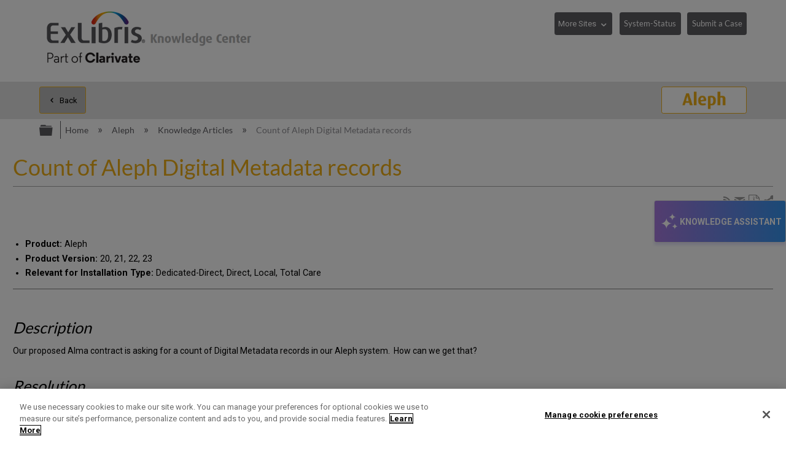

--- FILE ---
content_type: text/html; charset=utf-8
request_url: https://knowledge.exlibrisgroup.com/Aleph/Knowledge_Articles/Count_of_Aleph_Digital_Metadata_records
body_size: 30862
content:
<!DOCTYPE html>
<html  lang="en">
<head prefix="og: http://ogp.me/ns# article: http://ogp.me/ns/article#">

        <meta name="viewport" content="width=device-width, initial-scale=1"/>
        <meta name="baidu-site-verification" content="NOdyDfj2A3"/>
        <meta name="google-site-verification" content="7sHeJukL7D7PV7JoFFiEIihZ5gjtnYMv8uZddEUACk8"/>
        <meta name="generator" content="MindTouch"/>
        <meta name="robots" content="index,follow"/>
        <meta property="og:title" content="Count of Aleph Digital Metadata records"/>
        <meta property="og:site_name" content="Ex Libris Knowledge Center"/>
        <meta property="og:type" content="article"/>
        <meta property="og:locale" content="en_US"/>
        <meta property="og:url" content="https://knowledge.exlibrisgroup.com/Aleph/Knowledge_Articles/Count_of_Aleph_Digital_Metadata_records"/>
        <meta property="og:image" content="https://a.mtstatic.com/@public/production/site_11811/1638394879-logo.png"/>
        <meta property="og:description" content=""/>
        <meta property="article:published_time" content="2017-09-15T15:00:22Z"/>
        <meta property="article:modified_time" content="2017-11-21T10:13:56Z"/>
        <meta name="twitter:card" content="summary"/>
        <meta name="twitter:title" content="Count of Aleph Digital Metadata records"/>
        <meta name="twitter:description" content=""/>
        <meta name="twitter:image" content="https://a.mtstatic.com/@public/production/site_11811/1638394879-logo.png"/>
        <meta name="description" content=""/>
        <link rel="canonical" href="https://knowledge.exlibrisgroup.com/Aleph/Knowledge_Articles/Count_of_Aleph_Digital_Metadata_records"/>
        <link rel="search" type="application/opensearchdescription+xml" title="Ex Libris Knowledge Center Search" href="https://knowledge.exlibrisgroup.com/@api/deki/site/opensearch/description"/>
        <link rel="apple-touch-icon" href="https://a.mtstatic.com/@public/production/site_11811/1501491102-apple-touch-icon.png"/>
        <link rel="shortcut icon" href="https://a.mtstatic.com/@public/production/site_11811/1501491132-favicon.ico"/>

        <script type="application/ld+json">{"@context":"http:\/\/schema.org","@type":"Article","name":"Count of Aleph Digital Metadata records","url":"https:\/\/knowledge.exlibrisgroup.com\/Aleph\/Knowledge_Articles\/Count_of_Aleph_Digital_Metadata_records","image":{"@type":"ImageObject","url":"https:\/\/a.mtstatic.com\/@public\/production\/site_11811\/1638394879-logo.png","height":{"@type":"QuantitativeValue","maxValue":315},"width":{"@type":"QuantitativeValue","maxValue":600}},"datePublished":"2017-09-15T15:00:22Z","dateModified":"2017-11-21T10:13:56Z","thumbnailUrl":"https:\/\/knowledge.exlibrisgroup.com\/@api\/deki\/pages\/55498\/thumbnail?default=https%3A%2F%2Fknowledge.exlibrisgroup.com%2F%40style%2Fcommon%2Fimages%2Fimage-placeholder.png","mainEntityofPage":{"@type":"WebPage","@id":"https:\/\/knowledge.exlibrisgroup.com\/Aleph\/Knowledge_Articles\/Count_of_Aleph_Digital_Metadata_records"},"headline":"Count of Aleph Digital Metadata records","author":{"@type":"Organization","name":"Ex Libris","logo":{"@type":"ImageObject","url":"http:\/\/www.exlibrisgroup.com\/files\/LOGOS\/company_logo_horizontal.jpg","height":{"@type":"QuantitativeValue","maxValue":60},"width":{"@type":"QuantitativeValue","maxValue":600}}},"publisher":{"@type":"Organization","name":"Ex Libris","logo":{"@type":"ImageObject","url":"http:\/\/www.exlibrisgroup.com\/files\/LOGOS\/company_logo_horizontal.jpg","height":{"@type":"QuantitativeValue","maxValue":60},"width":{"@type":"QuantitativeValue","maxValue":600}}}}</script>
        <script type="application/ld+json">{"@context":"http:\/\/schema.org","@type":"WebPage","name":"Count of Aleph Digital Metadata records","url":"https:\/\/knowledge.exlibrisgroup.com\/Aleph\/Knowledge_Articles\/Count_of_Aleph_Digital_Metadata_records","relatedLink":["https:\/\/knowledge.exlibrisgroup.com\/Aleph\/Knowledge_Articles\/Library_name_in_URL_created_by_expand_doc_bib_z403","https:\/\/knowledge.exlibrisgroup.com\/Aleph\/Knowledge_Articles\/ADAM_objects_(%3Dpdf_files)_will_not_be_indexed_in_Primo","https:\/\/knowledge.exlibrisgroup.com\/Aleph\/Knowledge_Articles\/ADAM_-_Full_text_search_not_working","https:\/\/knowledge.exlibrisgroup.com\/Aleph\/Knowledge_Articles\/Adam_object_size_-_questions"]}</script>
        <script type="application/ld+json">{"@context":"http:\/\/schema.org","@type":"BreadcrumbList","itemListElement":[{"@type":"ListItem","position":1,"item":{"@id":"https:\/\/knowledge.exlibrisgroup.com\/Aleph","name":"Aleph"}},{"@type":"ListItem","position":2,"item":{"@id":"https:\/\/knowledge.exlibrisgroup.com\/Aleph\/Knowledge_Articles","name":"Knowledge Articles"}}]}</script>

        <title>Count of Aleph Digital Metadata records - Ex Libris Knowledge Center</title>


    <style type="text/css">/*<![CDATA[*/
.elm-related-articles-container {
    display: none !important;
}/*]]>*/</style><style type="text/css">/*<![CDATA[*/
.elm-footer-siteinfo-nav {
    display: none;
}

footer.elm-footer{
    background: #434345;
    color: #fff;
    height: 5em;
    line-height: 5em;
}

.exlibris-footer {
    font-size: 90%;
}

footer ul {
    display: inline-block;
    padding: 0;
}

footer ul li {
    border-right: 1px solid #bfbfbf;
    display: inline-block;
    line-height: 1em;
    padding: 0 1em;
    margin-top: 0;

}
footer ul li:first-child {
    padding-left: 0;
}

#useful_links a {
   color: white;
}

footer ul li:last-child {
    border-right: 0;
}

footer span.reserved {
    float: right;
}/*]]>*/</style><style type="text/css">/*<![CDATA[*/
header>.elm-header-logo-container {
    display: none;
}

.elm-header-custom {
    min-height: 5em;
}

@media(min-width: 37.5em) {
    .elm-header-logo-container {
        padding: .9rem 0 0 !important;
    }
}

@media(min-width: 37.5em) {
    .elm-header-logo-container {
        text-align: left !important;
    }
}
.elm-header-logo-container {
    text-align: center;
    position: relative;
    padding-left: 0 !important;
    padding-right: 0 !important;
    padding-top: .5rem;
}
.elm-header-custom .elm-header-logo-container a {
    display: inline-block;
    max-width: 25em;
}

@media(min-width: 45em) {
    .header-navigation-buttons {
        display: block !important;
    }
}

.header-navigation-buttons {
    padding-top: .4em;
    float: right;
    display: none;
}

.more-sites {
    width: 7.3em;
}
.system-status {
    width: 8.8em;
}

.header-navigation-buttons select {
    margin-bottom: 1em;
    border: 1px solid #5d5c61;
    padding: .4em 1.6em .4em .4em;
    background-color: #5d5c61;
    color: #fff;
    font-size: 90% !important;
    line-height: 2;
    height: 2.85em; /* required as firefox doesn't honour line-height */
    cursor: pointer;
    -webkit-appearance: none;
    -moz-appearance: none;
}

.header-navigation-buttons select::-ms-expand {
    display: none;
}

.header-navigation-buttons button {
    font-size: 90% !important;
    padding: .4em .5em;
    margin-bottom: 1em;
}

.no-touch .header-navigation-buttons select:hover {
    background: #878787;
    box-shadow: 0 0 0.3em rgba(93, 92, 97, .5);
}

.header-navigation-buttons select option:first-child {
    display: none;
}

.ex-dropdown {
    position: relative;
    display: inline-block;
    margin-right: .8em;
}

.btn-margin{
     margin-right: .8em;
}
.ex-dropdown::after {
    position: absolute;
    font-family: Icomoon;
    content: "\e8e1";
    color: #fff;
    right: .5em;
    top: .8em;
    pointer-events: none;
}/*]]>*/</style><style type="text/css">/*<![CDATA[*/
/* Hide the Table of Contents in Knowledge Articles and Training sections */

body[class*="-knowledgearticles-"] #mt-toc-container,
body[class*="-training-"] #mt-toc-container {
    display: none;
}
/*]]>*/</style><style type="text/css">/*<![CDATA[*/
/* Hide the navigation links in Knowledge Articles and Training sections */

body[class*="-knowledgearticles-"] .elm-meta-article-navigation,
body[class*="-training-"] .elm-meta-article-navigation {
    display: none;
}

.article-top-navigation {
    border-bottom: none !important;
    margin-bottom: 1.25em !important;
}

.article-top-navigation li.elm-back-to-top {
    display: none;
}
/*]]>*/</style><style type="text/css">/*<![CDATA[*/
body.product-page .elm-meta-data.elm-meta-top .elm-page-rss-feed,
body.product-page .elm-meta-data.elm-meta-top .elm-page-share,
body.product-page .elm-meta-data.elm-meta-top .elm-social-share,
body.product-page .elm-meta-data.elm-meta-top .elm-meta-icons {
    display: none !important;
}/*]]>*/</style><style type="text/css">/*<![CDATA[*/
.elm-page-share span {
    font-size: 140%;
} 
/*]]>*/</style><style type="text/css">/*<![CDATA[*/
 .elm-pdf-download {
     margin: .25em .1em;
     position: relative;
     top: .2em;
     width: 1em;
     overflow: hidden;
     font-size: 130%;
 }
/*]]>*/</style><style type="text/css">/*<![CDATA[*/
#back-to-top {
    position: fixed;
    right: 21px;
    bottom: 14px;
    display: none;
    z-index: 1000;
    opacity: .9;
}
#back-to-top a {
    display: table-cell;
    text-align: center;
    vertical-align: middle;
    width: 2em;
    height: 2em;
    border-radius: .25em;
    -moz-border-radius: .25em;
    -webkit-border-radius: .25em;
    background-color: white;
    color: darkgray !important;
    font-size: 25px;
    cursor: pointer;
    box-shadow: 0 0 15px gray;
}
#back-to-top a:hover {
    background-color: lightgray;
    color: #fff !important;
}
#back-to-top span {
    position: relative;
    top: 2px;
}

@media(max-width: 37.5em) {
    #back-to-top {
        display: none !important;
    }
}
/*]]>*/</style><style type="text/css">/*<![CDATA[*/
#chat-button {
	position: fixed;
	top: 50%;
    transform: translate(0, -50%);
	right: 0;
	z-index: 1000;
	width: auto;
	padding: 16px 6px;
    writing-mode: vertical-rl;
	background: linear-gradient(90deg, rgba(168, 122, 224, 1) 0%, rgba(54, 149, 239, 1) 100%);
	box-shadow: 0px 4px 4px #8477e633;
	border: 1px solid #e4e4e4;
	display: flex;
	flex-direction: row;
	align-items: center;
	gap: 7px;
}

#chat-button:hover {
	cursor: pointer;
	background: linear-gradient(90deg, rgba(168, 122, 224, 1) 0%, rgb(45, 128, 206) 100%);
}

#chat-button:empty {
  visibility: hidden !important;
}

/* Mobile-specific button styles */
@media (max-width: 770px) {
	
	#chat-button {
		border-radius: 28px / 50% !important;
        top: 90% !important;
        right: 5px;
        padding: 8px !important;
  	}

	#chat-button .chat-button-text, #chat-button .chat-body-heading-title-beta {
		display: none !important;
	}

	#chat-button .chat-button-icon {
		transform: rotate(87deg);
	}
    
    .chat-body {
		bottom: 10px !important;
        top: unset !important;
        transform: none !important;
	}
}

.chat-button-text {
	font-weight: bold;
	color: #ffffff;
    font-size: 14px;
    font-family: 'Roboto', Calibri, "Helvetica Neue", Arial, "sans-serif";
}


.chat-button-icon {
	width: 35px;
	height: 35px;
	border-radius: 50%;
	display: flex;
}

.chat-button-icon-svg {
	width: 80%;
	height: 80%;
	margin: auto;
}


.webchat__bubble--from-user>.webchat__bubble__content {
	box-shadow: -1px 3px 4px -1px rgb(169 169 169);
	margin-inline-start: 3px !important;
	margin-bottom: 3px !important;
}

.webchat__send-box__main {
	width: 88%;
	margin: auto;
	border: 1px solid #bdbdbd;
	border-radius: 28px / 50%;
	background: white !important;
	padding: 6px;
	margin-block-end: 20px;
	margin-block-start: 20px;
}

.webchat__send-box-text-box__input {
	box-shadow: unset !important;
}

.webchat__send-box__main:focus-within {
	border: 1px solid #56a4da;
}

.webchat__icon-button:hover{
    border: none!important;
    background: #e2e2e2!important;
    border-radius: 50%;
}

.webchat__icon-button:hover > div {
background-color: transparent!important;
}


.webchat__suggested-action:not(:disabled):not([aria-disabled="true"]):hover,
.webchat__suggested-action:not(:disabled):not([aria-disabled="true"]):active {
	color: #286a7a !important;
	cursor: pointer;
	border-color: #286a7a !important;
    border-width: 2px !important;
}

.webchat__typingIndicator {
	background-image: url('https://knowledge.exlibrisgroup.com/@api/deki/files/186498/Dot-loading-animation.gif') !important;
}

.ac-image:hover, .ac-image-selected {
    cursor: pointer;
}
 
.ac-image-selected, .ac-image-after-selection {
    cursor: default;
    pointer-events: none;
}

#webchat>div>div {
	max-height: calc(100vh - 150px);
}

.chat-body {
	position: fixed;
    top: 50%;
    transform: translate(0, -50%);
    right: 0;
	border: 1px solid #bdbdbd;
	box-shadow: 4px 4px 4px #8477e633;
	z-index: 1000;
	display: none;
}

.chat-body-heading {
	display: flex;
	align-items: center;
	flex-wrap: nowrap;
	justify-content: space-between;
	padding: 5px 12px;
	border-bottom: 1px solid #bdbdbd;
	background: #ffffff;
}

.chat-body-heading .mt-section {
	display: contents;
}

.chat-body-heading-title {
	display: flex;
	margin-inline-end: auto;
	height: 25px;
	align-items: center;
	gap: 5px;
}

.chat-body-heading-title-icon {
	width: 23px;
}

.chat-body-heading-title-text {
	font-weight: bold;
	font-family: Calibri, "Helvetica Neue", Arial, "sans-serif";
	font-size: 18px;
	color: #000000 !important;
	margin: 0px;
}

.chat-body-heading-title-beta {
    display: none;
	font-weight: 700;
	font-size: .6875rem;
	color: #fff;
	border-color: #fff;
	border-radius: .625rem;
	padding-inline: .25rem;
	padding-block: .125rem;
	line-height: normal;
	background: radial-gradient(ellipse farthest-side at bottom center, #b175e1 10%, #3595f0 100%);
}

#chat-button>.chat-body-heading-title-beta {
	font-size: 0.5075rem;
	margin-inline-start: -5px;
	margin-bottom: 10px;
}

.chat-body-heading-close {
display: flex;
	border: 1px solid transparent;
	background: unset;
	font-size: larger;
	color: #757575;
    align-items: center;
    height: 31px;
	margin: 3px 0;
	padding: 0 11px;
}

.chat-body-heading-close svg path {
	fill: #222222;
}

.chat-body-heading-close :hover {
	background-color: #878787;
    border-radius: 3px;
    cursor: pointer;
}

#webchat {
width: 360px;
	background: linear-gradient(90deg, rgb(234 235 255) 0%, rgb(228 243 255) 100%);
}


.fui-Spinner {
	margin: auto;
    	padding-block: 60px;
	align-items: center;
	box-sizing: border-box;
	color: rgb(50, 49, 48);
	column-gap: 8px;
	display: flex;
	height: 32px;
	justify-content: center;
	line-height: 0px;
	overflow-x: hidden;
	overflow-y: hidden;
	row-gap: 8px;
	text-align: left;
	unicode-bidi: isolate;
	width: 32px;
}

@keyframes rb7n1on {
	0% {
		transform: rotate(0deg);
	}


	100% {
		transform: rotate(360deg);
	}
}

@keyframes r15mim6k {
	0% {
		transform: rotate(-135deg);
	}

	50% {
		transform: rotate(0deg);
	}

	100% {
		transform: rotate(225deg);
	}
}

.fui-Spinner__spinner {
	animation-duration: 1.5s;
	animation-iteration-count: infinite;
	animation-name: rb7n1on;
	animation-timing-function: linear;
	background-color: rgb(115, 227, 223);
	box-sizing: border-box;
	color: rgb(11, 85, 106);
	display: block;
	flex-shrink: 0;
	height: 32px;
	line-height: 0px;
	margin-bottom: 0px;
	margin-left: 0px;
	margin-right: 0px;
	margin-top: 0px;
	mask-image: radial-gradient(closest-side, rgba(0, 0, 0, 0) calc(100% - 4px), rgb(255, 255, 255) calc(100% - 3px), rgb(255, 255, 255) calc(100% - 1px), rgba(0, 0, 0, 0) 100%);
	position: relative;
	text-align: left;
	width: 32px;
}

.fui-Spinner__spinnerTail {
	animation-duration: 1.5s;
	animation-iteration-count: infinite;
	animation-name: r15mim6k;
	animation-timing-function: cubic-bezier(0.33, 0, 0.67, 1);
	box-sizing: border-box;
	color: rgb(11, 85, 106);
	display: block;
	height: 32px;
	line-height: 0px;
	margin-bottom: 0px;
	margin-left: 0px;
	margin-right: 0px;
	margin-top: 0px;
	mask-image: conic-gradient(rgba(0, 0, 0, 0) 105deg, rgb(255, 255, 255) 105deg);
	position: absolute;
	text-align: left;
	width: 32px;
}

.fui-Spinner__spinnerTail::before {
	animation-delay: 0s;
	animation-direction: normal;
	animation-duration: 1.5s;
	animation-fill-mode: none;
	animation-iteration-count: infinite;
	animation-name: r18vhmn8;
	animation-play-state: running;
	animation-timing-function: cubic-bezier(0.33, 0, 0.67, 1);
	background-image: conic-gradient(rgb(11, 85, 106) 135deg, rgba(0, 0, 0, 0) 135deg);
	color: rgb(11, 85, 106);
	content: "";
	display: block;
	height: 32px;
	line-height: 0px;
	position: absolute;
	text-align: left;
	width: 32px;
}

@keyframes r18vhmn8 {

	0% {
		transform: rotate(0deg);
	}

	50% {
		transform: rotate(105deg);
	}

	100% {
		transform: rotate(0deg);
	}
}

@keyframes rkgrvoi {
	0% {
		transform: rotate(0deg);
	}


	50% {
		transform: rotate(225deg);
	}

	100% {
		transform: rotate(0deg);
	}
}

.fui-Spinner__spinnerTail::after {
	animation-delay: 0s;
	animation-direction: normal;
	animation-duration: 1.5s;
	animation-fill-mode: none;
	animation-iteration-count: infinite;
	animation-name: rkgrvoi;
	animation-play-state: running;
	animation-timing-function: cubic-bezier(0.33, 0, 0.67, 1);
	background-image: conic-gradient(rgb(11, 85, 106) 135deg, rgba(0, 0, 0, 0) 135deg);
	color: rgb(11, 85, 106);
	content: "";
	display: block;
	height: 32px;
	line-height: 0px;
	position: absolute;
	text-align: left;
	width: 32px;
}/*]]>*/</style><style type="text/css">/*<![CDATA[*/
.mt-sortable-listing-title,
.mt-listing-detailed-title a {
    text-align: center;
    margin-top: 0 !important;
}

.mt-sortable-listing-title::before,
.mt-listing-detailed-title a::before {
    position: relative;
    top: 2px;
    font-family: IcoMoon;
    /* margin-right: .5em; not needed now we are aligning center */
    font-size: 2.5em;
    display: block;
    text-align: center;
    /*z-index: 2;*/
}

.mt-sortable-listing-title::after,
.mt-listing-detailed-title a::after {
    content: "";
    position: absolute;
    top: 0;
    left: 0;
    width: 100%;
    height: 100%;
    display: none;
    /*z-index: 1;*/
}

.mt-search-carousel-image-container::before {
    font-family: IcoMoon;
    font-size: 600%;
}

.mt-search-file {
    display: none;
}

.mt-search-information .title a::before {
    float: left;
    position: relative;
    top: 1px;
    font-family: IcoMoon;
    color: gray;
}

.mt-search-information .title a::after {
    float: left;
    position: relative;
    top: 1px;
    font-size: 65%;
    margin: 0 .5em;
    border: 1px solid gray;
    padding: .2em .5em;
}

/* Move images down in carousel */
span.mt-search-carousel-image-container {
    line-height: 12.5;
}

/* make first two entries on product pages wider */
.product-page li.mt-sortable-listing:first-child,
.product-page li.mt-sortable-listing:first-child+li
{
    /*min-width: 47%;*/
}

/* Hide any images from carousel items where we are using an icon instead */
a.mt-search-carousel-item[title="Community Knowledge"] .mt-search-carousel-image,
a.mt-search-carousel-item[title="Content Corner"] .mt-search-carousel-image,
a.mt-search-carousel-item[title="Product Documentation"] .mt-search-carousel-image,
a.mt-search-carousel-item[title="Training"] .mt-search-carousel-image,
a.mt-search-carousel-item[title="Release Notes"] .mt-search-carousel-image,
a.mt-search-carousel-item[title="Product Materials"] .mt-search-carousel-image,
a.mt-search-carousel-item[title="Supporting Resources"] .mt-search-carousel-image,
a.mt-search-carousel-item[title="Knowledge Articles"] .mt-search-carousel-image,
a.mt-search-carousel-item[title^="Implementation"] .mt-search-carousel-image,
a.mt-search-carousel-item[title^="Best Practices and How-Tos"] .mt-search-carousel-image,
a.mt-search-carousel-item[title^="LibGuide"] .mt-search-carousel-image
{
    display: none;
}

a.mt-search-carousel-item[title="Community Knowledge"] .mt-search-carousel-image-container,
a.mt-search-carousel-item[title="Content Corner"] .mt-search-carousel-image-container,
a.mt-search-carousel-item[title="Product Documentation"] .mt-search-carousel-image-container,
a.mt-search-carousel-item[title="Training"] .mt-search-carousel-image-container,
a.mt-search-carousel-item[title="Release Notes"] .mt-search-carousel-image-container,
a.mt-search-carousel-item[title="Product Materials"] .mt-search-carousel-image-container,
a.mt-search-carousel-item[title="Supporting Resources"] .mt-search-carousel-image-container,
a.mt-search-carousel-item[title="Knowledge Articles"] .mt-search-carousel-image-container,
a.mt-search-carousel-item[title^="Implementation"] .mt-search-carousel-image-container,
a.mt-search-carousel-item[title^="Best Practices and How-Tos"] .mt-search-carousel-image-container,
a.mt-search-carousel-item[title^="LibGuide"] .mt-search-carousel-image-container {
    line-height: 1.4;
}

.product-page a.mt-sortable-listing-link[title="Community Knowledge"] .mt-sortable-listing-title::before,
.product-page .mt-listing-detailed-title a[href*="Community_Knowledge"]::before,
a.mt-search-carousel-item[title="Community Knowledge"] .mt-search-carousel-image-container::before,
.mt-search-information .title a[href*="Community_Knowledge"]::before {
    content: "\e821"; /* users */
}
.product-page a.mt-sortable-listing-link[title="Community Knowledge"] .mt-sortable-listing-title::after,
.product-page .mt-listing-detailed-title a[title="Community Knowledge"]::after {
    /*background: url("https://exlibris-dev.mindtouch.us/@api/deki/files/24004/network-1.svg");
    display: block;
    background-size: 200%;
    background-position: -100px;
    opacity: .4;*/
}
.mt-search-information .title a[href*="Community_Knowledge"]::after {
    content: "Community Knowledge";
    background-color: rgb(38, 176, 147);
    border-color: rgb(38, 176, 147);
    color: white;
}

.product-page a.mt-sortable-listing-link[title="Content Corner"] .mt-sortable-listing-title::before,
.product-page .mt-listing-detailed-title a[href*="Content_Corner"]::before,
a.mt-search-carousel-item[title="Content Corner"] .mt-search-carousel-image-container::before,
.mt-search-information .title a[href*="Content Corner"]::before {
    content: "\e818"; /* paper airplane */
}

.mt-search-information .title a[href*="Content_Corner"]::after {
    content: "Content Corner";
}

.product-page a.mt-sortable-listing-link[title="Product Documentation"] .mt-sortable-listing-title::before,
.product-page .mt-listing-detailed-title a[href*="Product_Documentation"]::before,
a.mt-search-carousel-item[title="Product Documentation"] .mt-search-carousel-image-container::before,
.mt-search-information .title a[href*="Product_Documentation"]::before {
    content: "\e7e7"; /* newspaper-alt */
}
.mt-search-information .title a[href*="Product_Documentation"]::after {
    content: "Documentation";
}

.product-page a.mt-sortable-listing-link[title="Training"] .mt-sortable-listing-title::before,
.product-page .mt-listing-detailed-title a[href*="Training"]::before,
a.mt-search-carousel-item[title="Training"] .mt-search-carousel-image-container::before,
.mt-search-information .title a[href*="Training"]::before {
    content: "\e849"; /* graduation */
}
.mt-search-information .title a[href*="Training"]::after {
    content: "Training";
}

.product-page a.mt-sortable-listing-link[title="Release Notes"] .mt-sortable-listing-title::before,
.product-page .mt-listing-detailed-title a[href*="Release_Notes"]::before,
a.mt-search-carousel-item[title="Release Notes"] .mt-search-carousel-image-container::before,
.mt-search-information .title a[href*="Release_Notes"]::before {
    content: "\e842"; /* megaphone */
}
.mt-search-information .title a[href*="Release_Notes"]::after {
    content: "Release Notes";
}

.product-page a.mt-sortable-listing-link[title="Product Materials"] .mt-sortable-listing-title::before,
.product-page .mt-listing-detailed-title a[href*="Product_Materials"]::before,
a.mt-search-carousel-item[title="Product Materials"] .mt-search-carousel-image-container::before,
.mt-search-information .title a[href*="Product_Materials"]::before {
    content: "\e69b"; /* trophy */
}
.mt-search-information .title a[href*="Product_Materials"]::after {
    content: "Prod. Materials";
}

.product-page a.mt-sortable-listing-link[title="Supporting Resources"] .mt-sortable-listing-title::before,
.product-page .mt-listing-detailed-title a[href*="Supporting_Resources"]::before,
a.mt-search-carousel-item[title="Supporting Resources"] .mt-search-carousel-image-container::before,
.mt-search-information .title a[href*="Supporting_Resources"]::before {
    content: "\e69b"; /* trophy */
}
.mt-search-information .title a[href*="Supporting_Resources"]::after {
    content: "Supporting Resources";
}

.product-page a.mt-sortable-listing-link[title="Knowledge Articles"] .mt-sortable-listing-title::before,
.product-page .mt-listing-detailed-title a[href*="Knowledge_Articles"]::before,
a.mt-search-carousel-item[title="Knowledge Articles"] .mt-search-carousel-image-container::before,
.mt-search-information .title a[href*="Knowledge_Articles"]::before {
    content: "\e8bd"; /* book */
}
.mt-search-information .title a[href*="Knowledge_Articles"]::after {
    content: "Article";
}

.product-page a.mt-sortable-listing-link[title="New and Upcoming Collections"] .mt-sortable-listing-title::before, 
.product-page .mt-listing-detailed-title a[href*="New_and_Upcoming_Collections"]::before, 
a.mt-search-carousel-item[title="New and Upcoming Collections"] .mt-search-carousel-image-container::before, 
.mt-search-information .title a[href*="New_and_Upcoming_Collections"]::before { 
content: "\e628"; /* bullhorn */ 
} 
.mt-search-information .title a[href*="New_and_Upcoming_Collections"]::after { 
content: "New and Upcoming Collections"; 
} 

.product-page a.mt-sortable-listing-link[title="Content Statistics"] .mt-sortable-listing-title::before, 
.product-page .mt-listing-detailed-title a[href*="Content_Statistics"]::before, 
a.mt-search-carousel-item[title="Content Statistics"] .mt-search-carousel-image-container::before, 
.mt-search-information .title a[href*="Content_Statistics"]::before { 
content: "\e7e7"; /* newspaper-alt */ 
} 
.mt-search-information .title a[href*="Content_Statistics"]::after { 
content: "Content Statistics"; 
} 

.product-page a.mt-sortable-listing-link[title="Content Providers"] .mt-sortable-listing-title::before, 
.product-page .mt-listing-detailed-title a[href*="Content_Providers"]::before, 
a.mt-search-carousel-item[title="Content Providers"] .mt-search-carousel-image-container::before, 
.mt-search-information .title a[href*="Content_Providers"]::before { 
content: "\e821"; /* Users4 */ 
} 
.mt-search-information .title a[href*="Content_Providers"]::after { 
content: "Content Providers"; 
} 

.product-page a.mt-sortable-listing-link[title="Webinars, Idea Exchange and Newsletters"] .mt-sortable-listing-title::before, 
.product-page .mt-listing-detailed-title a[href*="Webinars%2C_Idea_Exchange_and_Newsletters"]::before, 
a.mt-search-carousel-item[title="Webinars, Idea Exchange and Newsletters"] .mt-search-carousel-image-container::before, 
.mt-search-information .title a[href*="Webinars%2C_Idea_Exchange_and_Newsletters"]::before { 
content: "\e849"; /* graduation */ 
} 
.mt-search-information .title a[href*="Webinars%2C_Idea_Exchange_and_Newsletters"]::after { 
content: "Webinars, Idea Exchange and Newsletters"; 
} 

.product-page a.mt-sortable-listing-link[title^="Implementation"] .mt-sortable-listing-title::before,
.product-page .mt-listing-detailed-title a[href*="Implementation"]::before,
a.mt-search-carousel-item[title^="Implementation"] .mt-search-carousel-image-container::before,
.mt-search-information .title a[href*="Implementation"]::before {
    content: "\e68f"; /* cog */
}
.mt-search-information .title a[href*="Implementation"]::after {
    content: "Implementation";
}

.product-page a.mt-sortable-listing-link[title^="Implementation"] .mt-sortable-listing-title::before,
.product-page .mt-listing-detailed-title a[href*="Implementation"]::before,
a.mt-search-carousel-item[title^="Implementation"] .mt-search-carousel-image-container::before,
.mt-search-information .title a[href*="Implementation"]::before {
    content: "\e68f"; /* cog */
}
.mt-search-information .title a[href*="Implementation"]::after {
    content: "Implementation";
}

.product-page a.mt-sortable-listing-link[title^="Best Practices and How-Tos"] .mt-sortable-listing-title::before,
.product-page .mt-listing-detailed-title a[href*="Best_Practices_and_How-Tos"]::before,
a.mt-search-carousel-item[title^="Best Practices and How-Tos"] .mt-search-carousel-image-container::before,
.mt-search-information .title a[href*="Best_Practices_and_How-Tos"]::before {
    content: "\e617"; /* feather */
}
.mt-search-information .title a[href*="Best_Practices_and_How-Tos"]::after {
    content: "Best Practices";
}

.product-page a.mt-sortable-listing-link[title^="LibGuide"] .mt-sortable-listing-title::before,
.product-page .mt-listing-detailed-title a[href*="LibGuide"]::before,
a.mt-search-carousel-item[title^="LibGuide"] .mt-search-carousel-image-container::before,
.mt-search-information .title a[href*="LibGuide"]::before {
    content: "\e6bb"; /* cloud */
}
.mt-search-information .title a[href*="LibGuide"]::after {
    content: "LibGuide";
}
/* hide LibGuide default icon */
.product-page .mt-listing-detailed-image a[title^="LibGuide"] {
    display: none;
}/*]]>*/</style><style type="text/css">/*<![CDATA[*/
/* See Control Panel -> All Roles CSS for styling */


/* Hide the featured topics area until it has been moved to its final location -
 * avoiding the brief, undesirable, appearance of content at the top of the page */
.elm-header-custom .mt-include,
.elm-header-custom .featured-topics-instructions,
.elm-header-custom .featured-topics {
    display: none;
}

/* Prevent the list of featured topics from appearing to users
 * visiting the edit/list management page to avoid confusion */
body:not(.product-page) .featured-topics {
     display: none;   
}/*]]>*/</style><style type="text/css">/*<![CDATA[*/
.featured-topics.product-link:before {
    content: "Learn More";
}
.product-link p:after {
    font: normal 100%/1 icomoon;
    content: "\e95f";
    margin-left: .5em;
}/*]]>*/</style><style type="text/css">/*<![CDATA[*/
/* See Control Panel -> Custom Site CSS for styling */


/* The following rule hides the product link until it has been moved to its final
 * location, avoiding the brief unwanted flash of content at the top of the page */

.elm-header-custom .product-link {
    display: none;
}/*]]>*/</style><style type="text/css">/*<![CDATA[*/
/* items that we do not want on the Community Knowledge pages */

/* table of contents (normally appears top-left of article */
body[class*="-communityknowledge"] aside#mt-toc-container {
    display: none;
}

/* next and previous articles at top and bottom of article */
body[class*="-communityknowledge"] li.elm-article-pagination {
    display: none;
}

body[class*="-communityknowledge"] h5.mt-classification-heading {
    display: none;
}

body[class*="-communityknowledge"] {
    background: url("https://knowledge.exlibrisgroup.com/@api/deki/files/66808/community-knowledge-background-1.jpg");
    background-position: 0 270px;
    background-repeat: repeat;
}

body[class*="-communityknowledge"] header.elm-header {
     background: white;   
}

body[class*="-communityknowledge"] .ui-tabs {
    background: transparent !important;
}

body[class*="-communityknowledge"] :not(.mt-classification-listings).mt-guide-listings>li {
    background: white;
    border: 1px solid;
    border-radius: .5rem;
}

body[class*="-communityknowledge"] .mt-classification-listings {
    background: white;
    margin: .1em !important;
    border: 1px solid #a8a8a8;
    border-radius: .5em;
    padding: 1em;
}

body[class*="-communityknowledge"] .mt-classification-listings>li {
    border: none !important;
    text-align: left;
    font-size: 79%;
}

body[class*="-communityknowledge"][class*="columbia-article-topic "] .mt-content-container {
    padding: 1rem;
    background: white;
    border: 1px #a8a8a8 solid;
    border-radius: .5rem;
    border-bottom: 0;
    border-bottom-left-radius: 0;
    border-bottom-right-radius: 0;
}

body[class*="-communityknowledge"][class*="columbia-article-topic "] footer.elm-content-footer {
    background: white;
    margin-top: 0;
    padding: 2em 2em 0 2em;
    border: 1px #a8a8a8 solid;
    border-radius: .5rem;
    border-top: 0;
    border-top-left-radius: 0;
    border-top-right-radius: 0;
}

body[class*="-communityknowledge "] h1#title:before {
    content: "\e821";
    display: inline-block;
    float: left;
    margin-right: .5rem;
    font-family: Icomoon;
}/*]]>*/</style><style type="text/css">/*<![CDATA[*/
ul.language-options li.mt-sortable-listing:first-child {
    min-width: 90%;
}/*]]>*/</style><style type="text/css">/*<![CDATA[*/
.elm-page-rss-feed {
    display: none;
}
.elm-meta-data.elm-meta-top .elm-page-rss-feed {
    display: inline-block;
}
.elm-page-rss-feed a {
    width: 1.2em !important;
    margin-right: .25em !important;
}
.elm-page-rss-feed span {
    font-size: 130%;
}/*]]>*/</style><style type="text/css">/*<![CDATA[*/
body.columbia-article-topic-category .mt-sortable-listing-detailed {
    position: relative;
    min-height: 16em;
}

body.columbia-article-topic-category .mt-sortable-listing-detailed .mt-listing-detailed-overview {
    margin-top: 2em;
    text-align: center;
}

body.columbia-article-topic-category .mt-sortable-listing-detailed .mt-reveal-listing-expand-link {
     display: none !important;
}

body.columbia-article-topic-category .mt-sortable-listing-detailed .mt-listing-detailed-subpages {
    display: none;
    position: absolute;
    box-sizing: border-box;
    overflow: hidden;
    z-index: 1;
    top: 0;
    left: 0;
    margin: 0;
    padding: 1.5em 2em;
    height: 100%;
    width: 100%;
    background-color: rgba(0, 0, 0, 0.8);
    -moz-border-radius: .25em;
    -webkit-border-radius: .25em;
    border-radius: .25em;
}

body.columbia-article-topic-category .mt-sortable-listing-detailed .mt-listing-detailed-subpages li.mt-show-more-listing {
    margin-bottom: 0.2em;
}

body.columbia-article-topic-category .mt-sortable-listing-detailed .mt-listing-detailed-subpages li.mt-show-more-listing a,
body.columbia-article-topic-category .mt-sortable-listing-detailed .mt-listing-detailed-subpages li.mt-show-more-listing span {
    color: #D5D5D5 !important;
}

body.columbia-article-topic-category .mt-sortable-listing-detailed .mt-listing-detailed-subpages li.mt-show-more-listing a:hover,
body.columbia-article-topic-category .mt-sortable-listing-detailed .mt-listing-detailed-subpages li.mt-show-more-listing a:hover span {
    color: white !important;
}

body.columbia-article-topic-category .mt-sortable-listing-detailed .mt-listing-detailed-subpages button {
    color: white;
}

body.columbia-article-topic-category .mt-sortable-listing-detailed .mt-listing-detailed-subpages ul {
    margin: 0 !important;
    overflow: visible;
}

body.columbia-article-topic-category .mt-sortable-listing-detailed .mt-listing-detailed-title {
    margin: 0 !important;
}

body.columbia-article-topic-category .mt-sortable-listing-detailed .mt-listing-detailed-title a {
      display: block;
}

@media (min-width: 80em) {
    body.columbia-article-topic-category .mt-sortable-listing-detailed {
        flex-basis: 20em !important;
    }
}/*]]>*/</style><style type="text/css">/*<![CDATA[*/
/* Possible fix for alpabetical list margin */
.mt-guide-listings li.mt-listing-no-break:first-child {
    margin-top: 0 !important;
}

/* Hide the footer container to save some space at the bottom of the page (it has no contents) */
.columbia-article-topic-guide .elm-content-footer {
    display: none;
}

/* Essential styling for the re-created tab links &acirc;&#128;&#147; the colour styles are in the Global Site CSS */
.ex-tab-link {
    display: inline-block;
    margin-right: 1em;
    background: #5d5c61;
    border: 1px solid #5d5c61;
    color: #fff !important;
    font-size: 90%;
    border-radius: .25em;
    line-height: 2;
    padding: .4em 1em;
    outline: none !important;
}

/* Tidy up tabs display for admins */
.ui-tabs-scroll-container,
.mt-guide-add-button-container {
    background: none !important;
}
.ui-tabs-scroll-container a.mt-guide-tab-link {
    color: #999 !important;
}
.ui-tabs-scroll-container a.mt-guide-tab-link:hover {
    color: #333 !important;
}

/* Hide the main area border */
.columbia-article-topic-guide .ui-tabs {
    border: none;
}

.columbia-article-topic-guide .ui-tabs .ui-tabs-panel {
    padding: 0;
    border: none !important; /* prevent border from appearing on smaller devices */
}

@media (min-width: 18.75em) {
    .mt-guide-listings {
        margin: 1em 0 !important;
    }
}

@media (min-width: 25em) {
    .mt-guide-listings {
        margin: 1em -.75em !important;
    }
}

@media (min-width: 37.5em) {
    .mt-guide-listings {
        margin: 1em -1em !important;
    }
}

@media (min-width: 18.75em) {
    .mt-guide-listings .mt-listing-detailed,
    ul.mt-page-directory-listings.mt-guide-listings>li,
    ul.mt-featured-list.mt-guide-listings>li {
        padding: 1em 1.25em !important;
    }
}

@media (min-width: 37.5em) {
    .mt-guide-listings .mt-listing-detailed,
    ul.mt-page-directory-listings.mt-guide-listings>li,
    ul.mt-featured-list.mt-guide-listings>li {
        padding: 1.5em 2em !important;
    }
}

.mt-guide-listings .mt-listing-detailed,
ul.mt-page-directory-listings.mt-guide-listings>li,
ul.mt-featured-list.mt-guide-listings>li {
    overflow: hidden;
    padding: 1.5em 2em !important;
    text-align: left;
}

.columbia-article-topic-guide .mt-page-directory-listings {
    column-gap: 0 !important;
    padding-top: 1em;
}

.columbia-article-topic-guide .mt-page-directory-listings>li {
    margin-top: 0 !important;
}

@media (min-width: 80em) {
    .mt-guide-listings:not(.mt-listing-article-list)>li {
        flex-basis: 20em;
    }
}

@media (min-width: 37.5em) {
    .mt-guide-listings:not(.mt-listing-article-list)>li {
        margin: 1em !important;
        margin-top: 1em !important;
        margin-right: 1em !important;
        margin-bottom: 1em !important;
        margin-left: 1em !important;
    }
}

@media (min-width: 25em) {
    .mt-guide-listings:not(.mt-listing-article-list)>li {
        margin: .75em !important;
        margin-top: 0.75em !important;
        margin-right: 0.75em !important;
        margin-bottom: 0.75em !important;
        margin-left: 0.75em !important;
    }
}

@media (min-width: 18.75em) {
    .mt-guide-listings>li:not(.mt-show-more-listing) {
        min-width: 0;
        margin: .5em 0 !important;
        margin-top: 0.5em !important;
        margin-right: 0px !important;
        margin-bottom: 0.5em !important;
        margin-left: 0px !important;
    }
}

.mt-guide-listings:not(.mt-listing-article-list)>li {
    border-width: 1px !important;
    border-style: solid !important;
    border-radius: .5em !important;
    min-width: 0;
    margin: 1em !important;
    text-align: center;
}

@media (min-width: 80em) {
    .mt-page-directory-listings,
    .mt-tag-directory-listings {
        -moz-column-count: 3 !important;
        -webkit-column-count: 3 !important;
        column-count: 3 !important;
    }
}

.mt-tag-directory-listings>li,
.mt-page-directory-listings>li {
    padding: 1.5em 2em !important;
}/*]]>*/</style><style type="text/css">/*<![CDATA[*/
/* Prevent the default search text from being displayed */
li.type-empty p {
    display: none;
} 
/*]]>*/</style><style type="text/css">/*<![CDATA[*/
/* Hide the default 404 flash message */

#special-404 #flash-messages {
    display: none;
}
/*]]>*/</style><style type="text/css">/*<![CDATA[*/
/* See Control Panel -> Custom Site CSS for styling */


/* The following rule hides the search until it has been moved into its final location */

.elm-header-custom .product-search-container {
    display: none;
}/*]]>*/</style>

        <link media="screen" type="text/css" rel="stylesheet" href="https://a.mtstatic.com/@cache/layout/anonymous.css?_=76e08b0f439060ece7ad1cc44c9b161f_a25vd2xlZGdlLmV4bGlicmlzZ3JvdXAuY29t:site_11811" id="mt-screen-css" />

    
        <link media="print" type="text/css" rel="stylesheet" href="https://a.mtstatic.com/@cache/layout/print.css?_=3946e97a5af7388ac6408d872fca414b:site_11811" id="mt-print-css" />


    <script type="application/json" nonce="95bb36194979e99866e5f5309adfe9a7e3b643738681b66a639666615a499569" id="mt-localizations-draft">
{"Draft.JS.alert.cancel.button":"OK","Draft.JS.alert.cancel.message":"You can not cancel a draft when the live page is unpublished.","Draft.JS.alert.cancel.title":"This draft cannot be canceled","Draft.JS.alert.publish.button":"OK","Draft.JS.alert.publish.message":"You can not publish a draft of a page with an unpublished parent","Draft.JS.alert.publish.title":"This draft cannot be published","Draft.JS.alert.unpublish.button":"OK","Draft.JS.alert.unpublish.message":"You can not unpublish a page when published subpages are present.","Draft.JS.alert.unpublish.title":"This page cannot be unpublished","Draft.JS.success.cancel":"The draft was successfully deleted.","Draft.JS.success.schedule.publish":"Publication schedule successfully created.","Draft.JS.success.publish":"The draft was successfully published.","Draft.JS.success.unpublish":"The page was successfully unpublished.","Draft.JS.success.unpublish.inherits-schedule\n        Draft.JS.success.unpublish.scheduled-to-publish":"[MISSING: draft.js.success.unpublish.inherits-schedule\n        draft.js.success.unpublish.scheduled-to-publish]","Draft.JS.success.update.schedule.publish":"Publication schedule successfully updated.","Draft.JS.success.update.schedule.unpublish":"[MISSING: draft.js.success.update.schedule.unpublish]","Draft.JS.success.delete.schedule\n        Draft.JS.success.delete.schedule.with.subpages\n        Draft.error.cancel":"[MISSING: draft.js.success.delete.schedule\n        draft.js.success.delete.schedule.with.subpages\n        draft.error.cancel]","Draft.error.publish":"There was an error publishing the draft.","Draft.error.unpublish":"There was an error unpublishing the page.","Draft.message.at":"at","Dialog.ConfirmSave.StrictIdf.title":"Oops!","Dialog.ConfirmSave.StrictIdf.error.missing-template-reference":"This article type requires a template reference widget. Not having one may negatively impact your site and SEO. Please contact CXone Expert support.","Dialog.ConfirmSave.StrictIdf.label.continue":"Proceed anyway","Dialog.ConfirmSave.StrictIdf.label.cancel":"Cancel","Dialog.ConfirmSave.StrictIdf.label.missing-template-reference-help-link":"Learn more about required references","Dialog.ConfirmSave.StrictIdf.error.invalid-idf":"This type of article should not exist at the requested location in the site hierarchy. Proceeding with the requested move may negatively impact site navigation and SEO.","Dialog.ConfirmSave.StrictIdf.label.invalid-idf-help-link":"Learn more about IDF structure","Dialog.EditDraft.page-title":"Create draft","Dialog.Scheduler.Common.label.am":"{0} AM","Dialog.Scheduler.Common.label.pm":"{0} PM","Dialog.Scheduler.Publish.alert-create-draft":"Create","Dialog.Scheduler.Publish.alert-existing-publication-scheduled":"This location has an existing publication schedule applied.  The new page will inherit this new schedule.","Dialog.Scheduler.Publish.alert-modify-message":"This draft is scheduled to be published {0} at {1}. A schedule cannot be modified or deleted less than 15 minutes from its start time.","Dialog.Scheduler.Publish.alert-modify-title":"This schedule cannot be modified","Dialog.Scheduler.Publish.button-close":"Close","Dialog.Scheduler.Publish.button-save":"Save publish schedule","Dialog.Scheduler.Publish.button-go-to-parent":"Go to parent","Dialog.Scheduler.Publish.do-not-have-permission-message":"This page will be published {0} with another page scheduled by {1}. You do not have permission to view this page. Please see {1} to resolve scheduling conflicts.","Dialog.Scheduler.Publish.go-to-parent-message":"This draft will be published {0}, scheduled by {1}. A schedule can only be modified where it was created.","Dialog.Scheduler.Publish.label.f1-link":"Learn about scheduled publishing","Dialog.Scheduler.Publish.page-title":"Publish","Dialog.Scheduler.Unpublish.button-save":"Save unpublish schedule","Dialog.Scheduler.Unpublish.alert-modify-message":"This page is scheduled to be unpublished {0} at {1}. A schedule cannot be modified or deleted less than 15 minutes from its start time.","Dialog.Scheduler.Unpublish.do-not-have-permission-message":"This page will be unpublished {0} with another page scheduled by {1}. You do not have permission to view this page. Please see {1} to resolve scheduling conflicts.","Dialog.Scheduler.Unpublish.go-to-parent-message":"This page will be unpublished {0}, scheduled by {1}. A schedule can only be modified where it was created.","Dialog.Scheduler.Unpublish.page-title":"Unpublish","Page.Dashboard.page-title":"Dashboard"}    </script>    <script type="application/json" nonce="95bb36194979e99866e5f5309adfe9a7e3b643738681b66a639666615a499569" id="mt-localizations-editor">
{"Article.Attach.file.upload.toobig":"The file \"{1}\" is too large.  The maximum allowed file size is {0}.","Article.Attach.file.upload.notAllowed":"The selected file can not be uploaded because you do not have permission to upload files of that type.","Article.Attach.file.upload.fileExtension":"You picked a file with an unsupported extension.  Please try again with a valid file.","Article.Common.page-is-restricted-login":"You do not have permission to view this page - please try signing in.","Article.Common.page-save-conflict":"You may have overwritten a concurrent editor's changes. Use this page's <a title=\"Revision History\" target=\"_blank\" href=\"{0}\" >Revision History<\/a> to review.","Article.Error.page-couldnt-be-loaded":"The requested page's contents could not be loaded.","Article.Error.page-save-conflict":"A page already exists at {0}. Navigate to the existing page and edit the page if you wish to modify its contents.","Article.Error.page-save-forbidden":"Your session has expired or you do not have permission to edit this page.","Article.Error.page-title-required":"A page title is required.","Article.edit.summary":"Edit summary","Article.edit.summary-reason":"Why are you making this edit?","Article.edit.enter-reason":"Enter reason (viewable in Site History Report)","Component.YoutubeSearch.error.key-invalid":"Your YouTube API Key was improperly configured. Please review the article at the","Component.YoutubeSearch.error.key-missing":"Your CXone Expert deployment needs to update your YouTube API Key. Details on how to update can be found at the","Component.YoutubeSearch.error.search-failed":"Search failed","Component.YoutubeSearch.info.not-found":"No videos found","Component.YoutubeSearch.label.video-url":"Video URL","Component.YoutubeSearch.placeholder.query":"Video URL or YouTube search query","Dialog.ConfirmCancel.button.continue-editing":"Continue editing","Dialog.ConfirmCancel.button.discard-changes":"Discard changes","Dialog.ConfirmCancel.message.changes-not-saved":"Your changes have not been saved to MindTouch.","Dialog.ConfirmCancel.title":"Discard changes?","Dialog.ConfirmDeleteRedirects.label.delete-redirects-help-link":"Learn more about deleting redirects","Dialog.ConfirmSave.error.redirect":"A redirect exists at this location and will be deleted if you continue. This may negatively impact your site and SEO. Please contact CXone Expert support.","Dialog.ConfirmSave.label.cancel":"Cancel","Dialog.ConfirmSave.label.continue":"Continue","Dialog.ConfirmSave.title":"Delete redirect?","Dialog.ConfirmSave.StrictIdf.error.invalid-idf":"This type of article should not exist at the requested location in the site hierarchy. Proceeding with the requested move may negatively impact site navigation and SEO.","Dialog.ConfirmSave.StrictIdf.error.missing-template-reference-insert":"You've removed the template reference, which is required for this page. Click Insert to reinsert the template reference.","Dialog.ConfirmSave.StrictIdf.label.cancel":"Cancel","Dialog.ConfirmSave.StrictIdf.label.continue":"Proceed anyway","Dialog.ConfirmSave.StrictIdf.label.insert":"Insert","Dialog.ConfirmSave.StrictIdf.label.missing-template-reference-help-link":"Learn more about required references","Dialog.ConfirmSave.StrictIdf.label.invalid-idf-help-link":"Learn more about IDF structure","Dialog.ConfirmSave.StrictIdf.title":"Oops!","Dialog.JS.wikibits-edit-section":"Edit section","Dialog.SaveRequired.button.cancel":"Cancel","Dialog.SaveRequired.button.save":"Save and continue","Dialog.SaveRequired.label.change-title-start":"This page needs a different title than","Dialog.SaveRequired.label.change-title-end":"Please make the correction and try again.","Dialog.SaveRequired.label.new-page-alert":"This operation can not be performed on a page that has not yet been created. In order to do that, we need to quickly save what you have.","Dialog.SaveRequired.title":"Save required","Draft.error.save-unpublished":"You cannot save an unpublished draft at {0}. A published page already exists at that location.","GUI.Editor.alert-changes-made-without-saving":"You have made changes to the content without saving your changes. Are you sure you want to exit this page?","GUI.Editor.error.copy-hint":"To avoid losing your work, copy the page contents to a new file and retry saving again.","GUI.Editor.error.server-error":"A server error has occurred.","GUI.Editor.error.unable-to-save":"We are unable to save this page","Redist.CKE.mt-save.save-to-file-link":"Save the page content to a file","Redist.CKE.mt-autosave.contents-autosaved":"The page contents were autosaved to the browser's local storage {0}","System.API.Error.invalid-redirect":"Cannot create a redirect on a page with sub-pages.","System.API.Error.invalid-redirect-target":"The redirect does not point at a valid page."}    </script>    <script type="application/json" nonce="95bb36194979e99866e5f5309adfe9a7e3b643738681b66a639666615a499569" id="mt-localizations-file-uploader">
{"Dialog.Attach.allowed-types":"Allowed file types:","Dialog.Attach.button.upload":"Upload","Dialog.Attach.choose-files-dad":"Choose files to upload or drag and drop files into this window.","Dialog.Attach.max-size":"Maximum upload file size: {0}"}    </script>    <script type="application/json" nonce="95bb36194979e99866e5f5309adfe9a7e3b643738681b66a639666615a499569" id="mt-localizations-grid-widget">
{"Article.Common.page-is-restricted-login":"You do not have permission to view this page - please try signing in.","MindTouch.Help.Page.search-unavailable":"Sorry, search is currently unavailable.","MindTouch.Reports.data.empty-grid-text":"No Data Available.","Page.StructuredTags.error-update":"An unknown error occurred."}    </script>    <script type="application/json" nonce="95bb36194979e99866e5f5309adfe9a7e3b643738681b66a639666615a499569" id="mt-localizations-tree-widget">
{"Skin.Common.home":"Home","Dialog.Common.error.path-not-found":"The requested page or section could not be loaded. Please update the link.","Dialog.JS.loading":"Loading...","Dialog.JS.loading.copy":"Copying page(s)...","Dialog.JS.loading.insertImage":"Inserting image...","Dialog.JS.loading.move":"Moving page(s)...","Dialog.JS.loading.moveFile":"Moving file...","Dialog.JS.loading.search":"Searching...","MindTouch.Help.Page.in":"in","MindTouch.Help.Page.no-search-results":"Sorry, we can't find what you are looking for.","MindTouch.Help.Page.no-search-try":"Try searching for something else, selecting a category, or try creating a ticket.","MindTouch.Help.Page.retrysearch":"Click here to search the whole site.","MindTouch.Help.Page.search-error-try":"Please try again later.","MindTouch.Help.Page.search-unavailable":"Sorry, search is currently unavailable."}    </script>    <script type="application/json" nonce="95bb36194979e99866e5f5309adfe9a7e3b643738681b66a639666615a499569" id="mt-localizations-dialog">
{"Dialog.Common.button.cancel":"Cancel","Dialog.Common.button.ok":"OK","Dialog.Common.label.home":"Home"}    </script>
    <script type="text/javascript" data-mindtouch-module="true" nonce="95bb36194979e99866e5f5309adfe9a7e3b643738681b66a639666615a499569" src="https://a.mtstatic.com/deki/javascript/out/globals.jqueryv2.2.4.js?_=600c2cda754af48148a23f908be5c57499cdbdfd:site_11811"></script><script type="application/json" id="mt-global-settings" nonce="95bb36194979e99866e5f5309adfe9a7e3b643738681b66a639666615a499569">{"articleType":"topic","attachFileMax":1000,"baseHref":"https:\/\/knowledge.exlibrisgroup.com","cacheFingerprint":"600c2cda754af48148a23f908be5c57499cdbdfd:site_11811","canFileBeAttached":false,"cdnHostname":"a.mtstatic.com","clientSideWarnings":false,"dntEditorConfig":false,"draftEditable":false,"followRedirects":1,"idfHideTemplateTags":false,"idfVersion":"IDF3","isArticleReviewCommunityMembersEnabled":false,"isDraftAllowed":false,"isDraftManagerReportDownloadEnabled":false,"isDraftRequest":false,"isFindAndReplaceUndoEnabled":false,"isGenerativeSearchEnabled":false,"isGenerativeSearchDisclaimerEnabled":false,"isGenerativeSearchStreamResponseToggleEnabled":false,"isGenerativeSearchSearchIconEnabled":false,"isContentAdequacyEnabled":false,"isGenerativeSearchOnDemandEvaluationEnabled":false,"isFileDescriptionCaptionableByLlmEnabled":false,"isGoogleAnalyticsEnabled":true,"isGuideTabMultipleClassificationsEnabled":false,"isHawthornThemeEnabled":false,"isIframeSandboxEnabled":false,"isImportExportEnhancementsEnabled":false,"isImportExportMediaEnabled":false,"isExternalImportEnabled":false,"isInteractionAnalyticsDebugEnabled":false,"isDevelopmentModeEnabled":false,"isInteractionAnalyticsEnabled":true,"isKcsEnabledOnPage":false,"isMediaManagerEnabled":false,"isPinnedPagesEnabled":true,"isPinnedPagesEnhancementsEnabled":true,"isReportDownloadEnabled":false,"isSchedulePublishEnabled":true,"isSearchAsYouTypeEnabled":true,"isTinymceAiAssistantEnabled":false,"isSearchInsightsDownloadEnabled":false,"isSentimentAnalysisEnabled":true,"isShowMoreChildrenNodesEnabled":false,"isShowTerminalNodesEnabled":false,"isSkinResponsive":true,"isSmoothScrollEnabled":false,"isTinyMceEnabled":false,"isTreeArticleIconsEnabled":false,"isXhrF1WebWidgetEnabled":true,"isXhrIEMode":false,"kcsEnabled":false,"kcsV2Enabled":false,"kcsV2GuidePrivacySetting":"Semi-Public","learningPathsEnabled":true,"maxFileSize":268435456,"moduleMode":"global","pageEditable":false,"pageId":55498,"pageIsRedirect":false,"pageLanguageCode":"en-US","pageName":"Count of Aleph Digital Metadata records","pageNamespace":"","pageOrderLimit":1000,"pagePermissions":["LOGIN","BROWSE","READ","SUBSCRIBE"],"pageRevision":"3","pageSectionEditable":false,"pageTitle":"Aleph\/Knowledge Articles\/Count of Aleph Digital Metadata records","pageViewId":"1f0a6450-cc1a-4755-beee-1d9e3d99594b","siteId":"site_11811","pathCommon":"\/@style\/common","pathSkin":"\/@style\/elm","relatedArticlesDetailed":true,"removeBlankTemplate":false,"removeDeleteCheckbox":true,"cidWarningOnDelete":true,"scriptParser":2,"sessionId":"Y2ZmOTIzYTAtMmQwMy00Y2UxLWExMTYtODQxZWE1ZWFiODVifDIwMjYtMDEtMjlUMDA6Mjg6MTU=","showAllTemplates":true,"siteAuthoringPageThumbnailManagementEnabled":true,"skinStyle":"columbia.elm","spaceballs2Enabled":false,"strictIdfEnabled":false,"uiLanguage":"en-us","userId":2,"isPageRedirectPermanent":false,"userIsAdmin":false,"userIsAnonymous":true,"userIsSeated":false,"userName":"Anonymous User","userPermissions":["LOGIN","BROWSE","READ","SUBSCRIBE"],"userSystemName":"Anonymous","userTimezone":"+03:00","webFontConfig":{"google":{"families":null}},"apiToken":"xhr_2_1769646496_9bbc71e46c1d7cacc73847e7e08c76b7cc8d986c7027bf6a4e60bfd66dd8503f","displayGenerativeSearchDisclaimer":false}</script><script type="text/javascript" data-mindtouch-module="true" nonce="95bb36194979e99866e5f5309adfe9a7e3b643738681b66a639666615a499569" src="https://a.mtstatic.com/deki/javascript/out/deki.legacy.js?_=600c2cda754af48148a23f908be5c57499cdbdfd:site_11811"></script><script type="text/javascript" data-mindtouch-module="true" nonce="95bb36194979e99866e5f5309adfe9a7e3b643738681b66a639666615a499569" src="https://a.mtstatic.com/deki/javascript/out/community.js?_=600c2cda754af48148a23f908be5c57499cdbdfd:site_11811"></script><script type="text/javascript" data-mindtouch-module="true" nonce="95bb36194979e99866e5f5309adfe9a7e3b643738681b66a639666615a499569" src="https://a.mtstatic.com/deki/javascript/out/standalone/skin_elm.js?_=600c2cda754af48148a23f908be5c57499cdbdfd:site_11811"></script><script type="text/javascript" data-mindtouch-module="true" nonce="95bb36194979e99866e5f5309adfe9a7e3b643738681b66a639666615a499569" src="https://a.mtstatic.com/deki/javascript/out/standalone/pageBootstrap.js?_=600c2cda754af48148a23f908be5c57499cdbdfd:site_11811"></script>

    
        <link rel="stylesheet" href="https://cdnjs.cloudflare.com/ajax/libs/slick-carousel/1.6.0/slick.min.css" integrity="sha256-jySGIHdxeqZZvJ9SHgPNjbsBP8roij7/WjgkoGTJICk=" crossorigin="anonymous">

<link rel="stylesheet" href="https://cdnjs.cloudflare.com/ajax/libs/slick-carousel/1.6.0/slick-theme.min.css" integrity="sha256-WmhCJ8Hu9ZnPRdh14PkGpz4PskespJwN5wwaFOfvgY8=" crossorigin="anonymous">

<script src="https://cdnjs.cloudflare.com/ajax/libs/slick-carousel/1.6.0/slick.min.js" integrity="sha256-4Cr335oZDYg4Di3OwgUOyqSTri0jUm2+7Gf2kH3zp1I=" crossorigin="anonymous"></script>

<script type="text/javascript">/*<![CDATA[*/
    
    
var stIsIE = /*@cc_on!@*/false;

sorttable = {
  init: function() {
    // quit if this function has already been called
    if (arguments.callee.done) return;
    // flag this function so we don't do the same thing twice
    arguments.callee.done = true;
    // kill the timer
    if (_timer) clearInterval(_timer);

    if (!document.createElement || !document.getElementsByTagName) return;

    sorttable.DATE_RE = /^(\d\d?)[\/\.-](\d\d?)[\/\.-]((\d\d)?\d\d)$/;

    forEach(document.getElementsByTagName('table'), function(table) {
      if (table.className.search(/\bsortable\b/) != -1) {
        sorttable.makeSortable(table);
      }
    });

  },

  makeSortable: function(table) {
    if (table.getElementsByTagName('thead').length == 0) {
      // table doesn't have a tHead. Since it should have, create one and
      // put the first table row in it.
      the = document.createElement('thead');
      the.appendChild(table.rows[0]);
      table.insertBefore(the,table.firstChild);
    }
    // Safari doesn't support table.tHead, sigh
    if (table.tHead == null) table.tHead = table.getElementsByTagName('thead')[0];

    if (table.tHead.rows.length != 1) return; // can't cope with two header rows

    // Sorttable v1 put rows with a class of "sortbottom" at the bottom (as
    // "total" rows, for example). This is B&R, since what you're supposed
    // to do is put them in a tfoot. So, if there are sortbottom rows,
    // for backwards compatibility, move them to tfoot (creating it if needed).
    sortbottomrows = [];
    for (var i=0; i<table.rows.length; i++) {
      if (table.rows[i].className.search(/\bsortbottom\b/) != -1) {
        sortbottomrows[sortbottomrows.length] = table.rows[i];
      }
    }
    if (sortbottomrows) {
      if (table.tFoot == null) {
        // table doesn't have a tfoot. Create one.
        tfo = document.createElement('tfoot');
        table.appendChild(tfo);
      }
      for (var i=0; i<sortbottomrows.length; i++) {
        tfo.appendChild(sortbottomrows[i]);
      }
      delete sortbottomrows;
    }

    // work through each column and calculate its type
    headrow = table.tHead.rows[0].cells;
    for (var i=0; i<headrow.length; i++) {
      // manually override the type with a sorttable_type attribute
      if (!headrow[i].className.match(/\bsorttable_nosort\b/)) { // skip this col
        mtch = headrow[i].className.match(/\bsorttable_([a-z0-9]+)\b/);
        if (mtch) { override = mtch[1]; }
	      if (mtch && typeof sorttable["sort_"+override] == 'function') {
	        headrow[i].sorttable_sortfunction = sorttable["sort_"+override];
	      } else {
	        headrow[i].sorttable_sortfunction = sorttable.guessType(table,i);
	      }
	      // make it clickable to sort
	      headrow[i].sorttable_columnindex = i;
	      headrow[i].sorttable_tbody = table.tBodies[0];
	      dean_addEvent(headrow[i],"click", sorttable.innerSortFunction = function(e) {

          if (this.className.search(/\bsorttable_sorted\b/) != -1) {
            // if we're already sorted by this column, just
            // reverse the table, which is quicker
            sorttable.reverse(this.sorttable_tbody);
            this.className = this.className.replace('sorttable_sorted',
                                                    'sorttable_sorted_reverse');
            this.removeChild(document.getElementById('sorttable_sortfwdind'));
            sortrevind = document.createElement('span');
            sortrevind.id = "sorttable_sortrevind";
            sortrevind.innerHTML = stIsIE ? '&nbsp<font face="webdings">5' : '&nbsp;&#x25B4;';
            this.appendChild(sortrevind);
            return;
          }
          if (this.className.search(/\bsorttable_sorted_reverse\b/) != -1) {
            // if we're already sorted by this column in reverse, just
            // re-reverse the table, which is quicker
            sorttable.reverse(this.sorttable_tbody);
            this.className = this.className.replace('sorttable_sorted_reverse',
                                                    'sorttable_sorted');
            this.removeChild(document.getElementById('sorttable_sortrevind'));
            sortfwdind = document.createElement('span');
            sortfwdind.id = "sorttable_sortfwdind";
            sortfwdind.innerHTML = stIsIE ? '&nbsp<font face="webdings">6' : '&nbsp;&#x25BE;';
            this.appendChild(sortfwdind);
            return;
          }

          // remove sorttable_sorted classes
          theadrow = this.parentNode;
          forEach(theadrow.childNodes, function(cell) {
            if (cell.nodeType == 1) { // an element
              cell.className = cell.className.replace('sorttable_sorted_reverse','');
              cell.className = cell.className.replace('sorttable_sorted','');
            }
          });
          sortfwdind = document.getElementById('sorttable_sortfwdind');
          if (sortfwdind) { sortfwdind.parentNode.removeChild(sortfwdind); }
          sortrevind = document.getElementById('sorttable_sortrevind');
          if (sortrevind) { sortrevind.parentNode.removeChild(sortrevind); }

          this.className += ' sorttable_sorted';
          sortfwdind = document.createElement('span');
          sortfwdind.id = "sorttable_sortfwdind";
          sortfwdind.innerHTML = stIsIE ? '&nbsp<font face="webdings">6' : '&nbsp;&#x25BE;';
          this.appendChild(sortfwdind);

	        // build an array to sort. This is a Schwartzian transform thing,
	        // i.e., we "decorate" each row with the actual sort key,
	        // sort based on the sort keys, and then put the rows back in order
	        // which is a lot faster because you only do getInnerText once per row
	        row_array = [];
	        col = this.sorttable_columnindex;
	        rows = this.sorttable_tbody.rows;
	        for (var j=0; j<rows.length; j++) {
	          row_array[row_array.length] = [sorttable.getInnerText(rows[j].cells[col]), rows[j]];
	        }
	        /* If you want a stable sort, uncomment the following line */
	        //sorttable.shaker_sort(row_array, this.sorttable_sortfunction);
	        /* and comment out this one */
	        row_array.sort(this.sorttable_sortfunction);

	        tb = this.sorttable_tbody;
	        for (var j=0; j<row_array.length; j++) {
	          tb.appendChild(row_array[j][1]);
	        }

	        delete row_array;
	      });
	    }
    }
  },

  guessType: function(table, column) {
    // guess the type of a column based on its first non-blank row
    sortfn = sorttable.sort_alpha;
    for (var i=0; i<table.tBodies[0].rows.length; i++) {
      text = sorttable.getInnerText(table.tBodies[0].rows[i].cells[column]);
      if (text != '') {
        if (text.match(/^-?[&Acirc;&pound;$&Acirc;&curren;]?[\d,.]+%?$/)) {
          return sorttable.sort_numeric;
        }
        // check for a date: dd/mm/yyyy or dd/mm/yy
        // can have / or . or - as separator
        // can be mm/dd as well
        possdate = text.match(sorttable.DATE_RE)
        if (possdate) {
          // looks like a date
          first = parseInt(possdate[1]);
          second = parseInt(possdate[2]);
          if (first > 12) {
            // definitely dd/mm
            return sorttable.sort_ddmm;
          } else if (second > 12) {
            return sorttable.sort_mmdd;
          } else {
            // looks like a date, but we can't tell which, so assume
            // that it's dd/mm (English imperialism!) and keep looking
            sortfn = sorttable.sort_ddmm;
          }
        }
      }
    }
    return sortfn;
  },

  getInnerText: function(node) {
    // gets the text we want to use for sorting for a cell.
    // strips leading and trailing whitespace.
    // this is *not* a generic getInnerText function; it's special to sorttable.
    // for example, you can override the cell text with a customkey attribute.
    // it also gets .value for <input> fields.

    if (!node) return "";

    hasInputs = (typeof node.getElementsByTagName == 'function') &&
                 node.getElementsByTagName('input').length;

    if (node.getAttribute("sorttable_customkey") != null) {
      return node.getAttribute("sorttable_customkey");
    }
    else if (typeof node.textContent != 'undefined' && !hasInputs) {
      return node.textContent.replace(/^\s+|\s+$/g, '');
    }
    else if (typeof node.innerText != 'undefined' && !hasInputs) {
      return node.innerText.replace(/^\s+|\s+$/g, '');
    }
    else if (typeof node.text != 'undefined' && !hasInputs) {
      return node.text.replace(/^\s+|\s+$/g, '');
    }
    else {
      switch (node.nodeType) {
        case 3:
          if (node.nodeName.toLowerCase() == 'input') {
            return node.value.replace(/^\s+|\s+$/g, '');
          }
        case 4:
          return node.nodeValue.replace(/^\s+|\s+$/g, '');
          break;
        case 1:
        case 11:
          var innerText = '';
          for (var i = 0; i < node.childNodes.length; i++) {
            innerText += sorttable.getInnerText(node.childNodes[i]);
          }
          return innerText.replace(/^\s+|\s+$/g, '');
          break;
        default:
          return '';
      }
    }
  },

  reverse: function(tbody) {
    // reverse the rows in a tbody
    newrows = [];
    for (var i=0; i<tbody.rows.length; i++) {
      newrows[newrows.length] = tbody.rows[i];
    }
    for (var i=newrows.length-1; i>=0; i--) {
       tbody.appendChild(newrows[i]);
    }
    delete newrows;
  },

  /* sort functions
     each sort function takes two parameters, a and b
     you are comparing a[0] and b[0] */
  sort_numeric: function(a,b) {
    aa = parseFloat(a[0].replace(/[^0-9.-]/g,''));
    if (isNaN(aa)) aa = 0;
    bb = parseFloat(b[0].replace(/[^0-9.-]/g,''));
    if (isNaN(bb)) bb = 0;
    return aa-bb;
  },
  sort_alpha: function(a,b) {
    if (a[0]==b[0]) return 0;
    if (a[0]<b[0]) return -1;
    return 1;
  },
  sort_ddmm: function(a,b) {
    mtch = a[0].match(sorttable.DATE_RE);
    y = mtch[3]; m = mtch[2]; d = mtch[1];
    if (m.length == 1) m = '0'+m;
    if (d.length == 1) d = '0'+d;
    dt1 = y+m+d;
    mtch = b[0].match(sorttable.DATE_RE);
    y = mtch[3]; m = mtch[2]; d = mtch[1];
    if (m.length == 1) m = '0'+m;
    if (d.length == 1) d = '0'+d;
    dt2 = y+m+d;
    if (dt1==dt2) return 0;
    if (dt1<dt2) return -1;
    return 1;
  },
  sort_mmdd: function(a,b) {
    mtch = a[0].match(sorttable.DATE_RE);
    y = mtch[3]; d = mtch[2]; m = mtch[1];
    if (m.length == 1) m = '0'+m;
    if (d.length == 1) d = '0'+d;
    dt1 = y+m+d;
    mtch = b[0].match(sorttable.DATE_RE);
    y = mtch[3]; d = mtch[2]; m = mtch[1];
    if (m.length == 1) m = '0'+m;
    if (d.length == 1) d = '0'+d;
    dt2 = y+m+d;
    if (dt1==dt2) return 0;
    if (dt1<dt2) return -1;
    return 1;
  },

  shaker_sort: function(list, comp_func) {
    // A stable sort function to allow multi-level sorting of data
    // see: http://en.wikipedia.org/wiki/Cocktail_sort
    // thanks to Joseph Nahmias
    var b = 0;
    var t = list.length - 1;
    var swap = true;

    while(swap) {
        swap = false;
        for(var i = b; i < t; ++i) {
            if ( comp_func(list[i], list[i+1]) > 0 ) {
                var q = list[i]; list[i] = list[i+1]; list[i+1] = q;
                swap = true;
            }
        } // for
        t--;

        if (!swap) break;

        for(var i = t; i > b; --i) {
            if ( comp_func(list[i], list[i-1]) < 0 ) {
                var q = list[i]; list[i] = list[i-1]; list[i-1] = q;
                swap = true;
            }
        } // for
        b++;

    } // while(swap)
  }
}

/* ******************************************************************
   Supporting functions: bundled here to avoid depending on a library
   ****************************************************************** */

// Dean Edwards/Matthias Miller/John Resig

/* for Mozilla/Opera9 */
if (document.addEventListener) {
    document.addEventListener("DOMContentLoaded", sorttable.init, false);
}

/* for Internet Explorer */
/*@cc_on @*/
/*@if (@_win32)
    document.write("<script id=__ie_onload defer src=javascript:void(0)><\/script>");
    var script = document.getElementById("__ie_onload");
    script.onreadystatechange = function() {
        if (this.readyState == "complete") {
            sorttable.init(); // call the onload handler
        }
    };
/*@end @*/

/* for Safari */
if (/WebKit/i.test(navigator.userAgent)) { // sniff
    var _timer = setInterval(function() {
        if (/loaded|complete/.test(document.readyState)) {
            sorttable.init(); // call the onload handler
        }
    }, 10);
}

/* for other browsers */
window.onload = sorttable.init;

// written by Dean Edwards, 2005
// with input from Tino Zijdel, Matthias Miller, Diego Perini

// http://dean.edwards.name/weblog/2005/10/add-event/

function dean_addEvent(element, type, handler) {
	if (element.addEventListener) {
		element.addEventListener(type, handler, false);
	} else {
		// assign each event handler a unique ID
		if (!handler.$$guid) handler.$$guid = dean_addEvent.guid++;
		// create a hash table of event types for the element
		if (!element.events) element.events = {};
		// create a hash table of event handlers for each element/event pair
		var handlers = element.events[type];
		if (!handlers) {
			handlers = element.events[type] = {};
			// store the existing event handler (if there is one)
			if (element["on" + type]) {
				handlers[0] = element["on" + type];
			}
		}
		// store the event handler in the hash table
		handlers[handler.$$guid] = handler;
		// assign a global event handler to do all the work
		element["on" + type] = handleEvent;
	}
};
// a counter used to create unique IDs
dean_addEvent.guid = 1;

function removeEvent(element, type, handler) {
	if (element.removeEventListener) {
		element.removeEventListener(type, handler, false);
	} else {
		// delete the event handler from the hash table
		if (element.events && element.events[type]) {
			delete element.events[type][handler.$$guid];
		}
	}
};

function handleEvent(event) {
	var returnValue = true;
	// grab the event object (IE uses a global event object)
	event = event || fixEvent(((this.ownerDocument || this.document || this).parentWindow || window).event);
	// get a reference to the hash table of event handlers
	var handlers = this.events[event.type];
	// execute each event handler
	for (var i in handlers) {
		this.$$handleEvent = handlers[i];
		if (this.$$handleEvent(event) === false) {
			returnValue = false;
		}
	}
	return returnValue;
};

function fixEvent(event) {
	// add W3C standard event methods
	event.preventDefault = fixEvent.preventDefault;
	event.stopPropagation = fixEvent.stopPropagation;
	return event;
};
fixEvent.preventDefault = function() {
	this.returnValue = false;
};
fixEvent.stopPropagation = function() {
  this.cancelBubble = true;
}

// Dean's forEach: http://dean.edwards.name/base/forEach.js
/*
	forEach, version 1.0
	Copyright 2006, Dean Edwards
	License: http://www.opensource.org/licenses/mit-license.php
*/

// array-like enumeration
if (!Array.forEach) { // mozilla already supports this
	Array.forEach = function(array, block, context) {
		for (var i = 0; i < array.length; i++) {
			block.call(context, array[i], i, array);
		}
	};
}

// generic enumeration
Function.prototype.forEach = function(object, block, context) {
	for (var key in object) {
		if (typeof this.prototype[key] == "undefined") {
			block.call(context, object[key], key, object);
		}
	}
};

// character enumeration
String.forEach = function(string, block, context) {
	Array.forEach(string.split(""), function(chr, index) {
		block.call(context, chr, index, string);
	});
};

// globally resolve forEach enumeration
var forEach = function(object, block, context) {
	if (object) {
		var resolve = Object; // default
		if (object instanceof Function) {
			// functions have a "length" property
			resolve = Function;
		} else if (object.forEach instanceof Function) {
			// the object implements a custom forEach method so use that
			object.forEach(block, context);
			return;
		} else if (typeof object == "string") {
			// the object is a string
			resolve = String;
		} else if (typeof object.length == "number") {
			// the object is array-like
			resolve = Array;
		}
		resolve.forEach(object, block, context);
	}
};

sorttable.sort_alpha = function(a,b) { return a[0].localeCompare(b[0]); }

/*]]>*/</script>
<!-- Google Tag Manager -->
<script>/*<![CDATA[*/(function(w,d,s,l,i){w[l]=w[l]||[];w[l].push({'gtm.start':
new Date().getTime(),event:'gtm.js'});var f=d.getElementsByTagName(s)[0],
j=d.createElement(s),dl=l!='dataLayer'?'&l='+l:'';j.async=true;j.src=
'https://www.googletagmanager.com/gtm.js?id='+i+dl;f.parentNode.insertBefore(j,f);
})(window,document,'script','dataLayer','GTM-KXCRM3P');/*]]>*/</script>
<!-- End Google Tag Manager -->

<!-- OneTrust Cookies Consent Notice start for knowledge.exlibrisgroup.com -->
<script src="https://cdn.cookielaw.org/scripttemplates/otSDKStub.js" type="text/javascript" charset="UTF-8" data-domain-script="7286c7d4-44c2-4d10-b708-69445acbcc6a"></script>
<script type="text/javascript">/*<![CDATA[*/
function OptanonWrapper() { }
/*]]>*/</script>
<!-- OneTrust Cookies Consent Notice end for knowledge.exlibrisgroup.com -->

<!--temp baidu indexing token-->


    
<script type="text/javascript" nonce="95bb36194979e99866e5f5309adfe9a7e3b643738681b66a639666615a499569">(function(i,s,o,g,r,a,m){i['GoogleAnalyticsObject']=r;i[r]=i[r]||function(){(i[r].q=i[r].q||[]).push(arguments)},i[r].l=1*new Date();a=s.createElement(o),m=s.getElementsByTagName(o)[0];a.async=1;a.src=g;m.parentNode.insertBefore(a,m)})(window,document,'script','//www.google-analytics.com/analytics.js','ga');ga('create','UA-71378210-1','knowledge.exlibrisgroup.com',{allowLinker:true});ga('send','pageview');ga('create','UA-65721316-17','knowledge.exlibrisgroup.com',{name:'mtTracker',allowLinker:true});ga('mtTracker.require','linker');ga('mtTracker.set', 'anonymizeIp', true);ga('mtTracker.send','pageview');document.addEventListener('mindtouch-web-widget:f1:loaded',function(e){var t=e.data||{},d=t.widget;d&&''!==t.embedId&&document.addEventListener('mindtouch-web-widget:f1:clicked',function(e){var t=(e.data||{}).href;if(t){var n=document.createElement('a');n.setAttribute('href',t),'expert-help.nice.com'===n.hostname&&(e.preventDefault(),ga('linker:decorate',n),d.open(n.href))}})});</script>
</head>
<body class="elm-user-anonymous columbia-page-main columbia-article-topic columbia-browser-chrome columbia-platform-macintosh columbia-breadcrumb-home-aleph-knowledgearticles-countofalephdigitalmetadatarecords columbia-live no-touch columbia-lang-en-us columbia-skin-elm">
<a class="elm-skip-link" href="#elm-main-content" title="Press enter to skip to the main content">Skip to main content</a><main class="elm-skin-container" data-ga-category="Anonymous | page">
    <header class="elm-header">
        <div class="elm-header-custom"><div class="elm-nav-container"><div class="elm-header-logo-container"><a title="ExLibris" href="https://knowledge.exlibrisgroup.com/" rel="internal"><img alt="ExLibris" class="internal" loading="lazy" src="https://knowledge.exlibrisgroup.com/@api/deki/files/124993/ckclogonew.png?revision=1" /></a><div class="header-navigation-buttons"><div class="more-sites-container ex-dropdown"><select class="more-sites"><option value="">More Sites</option><option value="/Redirect_Corp">Exlibris Site</option><option value="http://support.proquest.com/">Support Center</option><option value="https://trust.exlibrisgroup.com/">ExLibris Trust Center</option><option value="/pageForRedirect?source=DeveloperNetwork2">Developer Network</option><option value="http://ideas.exlibrisgroup.com/">Idea Exchange</option></select></div><a href="https://status.exlibrisgroup.com/system_status" target="_blank" rel="external noopener nofollow" class="link-https"><button class="system-status-container btn-margin">System-Status</button></a><button class="submit-case">Submit a Case</button></div></div></div>



<script type="text/javascript">/*<![CDATA[*/
$(function() {

    // MORE SITES DROPDOWN
    $("select.more-sites").on("click", function() {
        var val = $(this).val();
        
        if (val != "") {
            $(this).prop("selectedIndex", 0);
            window.open(val, "_blank");
        }
    });


    // SYSTEM STATUS DROPDOWN
    $("select.system-status").on("click", function() {
        var val = $(this).val();
        ga('send', 'event', { eventCategory: 'systemStatus', eventAction: 'systemStatusClick', eventLabel: 'systemStatus' });
        
        if (val != "") {
            $(this).prop("selectedIndex", 0);
            window.open(val, "_blank");
        }
    });

    
    // SUBMIT A CASE BUTTON
    $(".submit-case").on("click", function() {
        window.open("https://support.proquest.com/s/submit-a-case", "_blank");
    });
});/*]]>*/</script>
<script type="text/javascript">/*<![CDATA[*/
$(function() {
    var toc_container = $("#mt-toc-container");

    if (toc_container.is(":visible")) {
    
        // make the contents of the TOC container visible by default
        $("button.mt-toggle", toc_container)
            .removeClass("mt-toggle-expand")
            .addClass("mt-toggle-collapse");
            
        $(".mt-toc-content").show();
        
    }
});
/*]]>*/</script>


<script type="text/javascript">/*<![CDATA[*/
$(function() {
    var pagenavigation = $(".elm-meta-article-navigation");
    
    if (pagenavigation.length) {
        var content_container = $("section.mt-content-container");
        pagenavigation.clone().insertBefore(content_container).addClass("article-top-navigation");
    }
});
/*]]>*/</script>





<script type="text/javascript">/*<![CDATA[*/
$(function() {

    var email_subject = "Interesting article from the Exlibris Knowledge Center";
    var body_text = "You may be interested in this resource from the Ex Libris Knowledge Center:";
    var current_page = window.location.href;
    
    var meta_icons = $("ol.elm-meta-top");
    
    if (meta_icons.length) {
    
        var new_link_container = $("<li></li>", {
            "class": "elm-page-share"
        });
    
        var new_link = $("<a></a>", {
            "href": "mailto:?subject=" + email_subject + "&body=" + body_text + " " + current_page,
            "title": "Share page by email",
            "class": "elm-page-share-link"
        });
    
        var new_icon = $("<span></span>", {
            "text": "Share page by email",
            "class": "mt-icon-mail5"
        });
    
        new_link.append(new_icon);
        new_link_container.append(new_link);
        meta_icons.prepend(new_link_container);
        
        $("a.elm-page-share-link").on("click", function() {
            ga('send', 'event', { eventCategory: 'Share', eventAction: 'SharePageByEmail', eventLabel: current_page });
        });
    }
});
/*]]>*/</script>


<script type="text/javascript">/*<![CDATA[*/
$(function() {
    if (!$("body").hasClass("columbia-article-topic")) {
    
        var Content = $("section.mt-content-container");
        var PDFLink = $("a.SectionPDF", Content);
        var SocialLink = $(".elm-social-share");
    
        if (PDFLink.length) {
    
        var new_link_container = $("<li></li>", {
            "class": "elm-pdf-download"
        });
    
        var new_link = $("<a></a>", {
            "href": PDFLink.attr("href"),
            "title": "Download PDF"
        });
    
        var new_icon = $("<span></span>", {
            "text": "Download PDF",
            "class": "mt-icon-file-pdf"
        });
    
        new_link.append(new_icon);
        new_link_container.append(new_link);
        new_link_container.insertBefore(SocialLink);
        
        PDFLink.closest("div").hide();
        }
        
    }
});/*]]>*/</script>


<div id="back-to-top"><a href="#"><span class="mt-icon-arrow-up7"></span></a></div>



<script type="text/javascript">/*<![CDATA[*/
$(document).scroll(function() {
    var pageTop = $(this).scrollTop();
    var backToTop = $('#back-to-top');
    
    if (pageTop > 800) {
        backToTop.fadeIn();
    } else {
        backToTop.fadeOut();
    }
});
/*]]>*/</script>
<script src="https://cdn.botframework.com/botframework-webchat/latest/webchat.js"></script>


<script type="text/javascript">/*<![CDATA[*/
let firstOpen = true;
const chatWindowStateKey = "chatWindowState";
const uniqueIdKey = 'conversationInfoToken';
const uniqueIdKeyExpDate = 'conversationInfoTokenExpDate';
document.addEventListener("DOMContentLoaded", function() {
    const chatButton = document.getElementById("chat-button");
    const chatWindow = document.getElementById("chatBody");
    const chatBodyHeadingClose = document.getElementById("chatBodyHeadingClose");
    const chatWindowState = localStorage.getItem(chatWindowStateKey);

// This is a walkaround to the problem that the HTML editor changes the html after each edit...
	chatButton.innerHTML = atob("[base64]");

    if (chatWindowState === "open") {
        openFirstChat();
        firstOpen = false;
        chatWindow.style.display = "block";
        chatButton.style.visibility = "hidden";
    }

    // Toggle chat window visibility
    chatBodyHeadingClose.addEventListener("click", function() {
        localStorage.setItem(chatWindowStateKey, "closed");
        chatButton.style.visibility = "visible";
    });

    // Toggle chat window visibility
    chatButton.addEventListener("click", function() {
    	if(firstOpen){
     		openFirstChat();
     		firstOpen = false;
    	}
        chatButton.style.visibility = "hidden";
        localStorage.setItem(chatWindowStateKey, "open");
    });

});

const store = window.WebChat.createStore({}, ({
    dispatch
}) => next => action => {
    if (action.type === 'DIRECT_LINE/CONNECT_FULFILLED') {
        dispatch({
            type: 'WEB_CHAT/SEND_EVENT',
            payload: {
                name: 'startConversation',
                value: {
                    language: window.navigator.language
                }
            }
        });
    }
    return next(action);
});

const styleOptions = {

    // Add styleOptions to customize Web Chat canvas
    hideUploadButton: true,
    accent: '#00809d',
    botAvatarBackgroundColor: 'rgba(168,122,224,1)',
    botAvatarImage: 'https://knowledge.exlibrisgroup.com/@api/deki/files/174178/AI_Icon.png',
    botAvatarInitials: 'BT',

    userAvatarBackgroundColor: 'rgb(132 119 230)',
    userAvatarImage: 'https://knowledge.exlibrisgroup.com/@api/deki/files/174179/User_icon.png',
    userAvatarInitials: 'U',
    rootWidth: '360px',
    backgroundColor: 'transparent',
    sendBoxBorderTop: undefined,
    sendBoxBackground: 'transparent',
    sendBoxPlaceholderColor: '#424242',
    bubbleFromUserBackground: '#dae0ff',
    bubbleFromUserBorderRadius: '12px',
    bubbleFromUserBorderWidth: '0px',
    bubbleBorderRadius: '12px',
};

// Add your BOT token endpoint below
var theURL = "https://default127fa96e00b4429e95f972c2828437.a4.environment.api.powerplatform.com/powervirtualagents/botsbyschema/cr29b_knowledgeAssistantAcademic/directline/token?api-version=2022-03-01-preview";

var environmentEndPoint = theURL.slice(0, theURL.indexOf('/powervirtualagents'));
var apiVersion = theURL.slice(theURL.indexOf('api-version')).split('=')[1];
var regionalChannelSettingsURL = `${environmentEndPoint}/powervirtualagents/regionalchannelsettings?api-version=${apiVersion}`;

var directline;

let conversationInfoStorage = localStorage.getItem(uniqueIdKey);
let conversationInfoStorageExpDate = localStorage.getItem(uniqueIdKeyExpDate);

function fetchConverstion() {
    if (!conversationInfoStorage || !conversationInfoStorageExpDate || (conversationInfoStorageExpDate < (new Date()).getTime())) {
        fetch(theURL)
            .then(response => response.json())
            .then(conversationInfo => {
                localStorage.setItem(uniqueIdKey, conversationInfo.token);
                localStorage.setItem(uniqueIdKeyExpDate, (new Date()).getTime() + conversationInfo.expires_in * 1000);
                window.WebChat.renderWebChat({
                        directLine: window.WebChat.createDirectLine({
                            domain: `${directline}v3/directline`,
                            token: conversationInfo.token,
                        }),
                        store,
                        styleOptions
                    },
                    document.getElementById('webchat')
                );
            })
            .catch(err => console.error("An error occurred: " + err));
    } else {
        window.WebChat.renderWebChat({
                directLine: window.WebChat.createDirectLine({
                    domain: `${directline}v3/directline`,
                    token: conversationInfoStorage,
                }),
                styleOptions
            },
            document.getElementById('webchat')
        );
    }
}
function openFirstChat(){
fetch(regionalChannelSettingsURL)
    .then((response) => {
        return response.json();
    })
    .then((data) => {
        directline = data.channelUrlsById.directline;
        fetchConverstion();
    })
    .catch(err => console.error("An error occurred: " + err));
}

// Create a MutationObserver to watch for new elements added to the page
const observer = new MutationObserver(() => {

            // Remove target="_blank" from links and hide "open in new window" icons

            document.querySelectorAll('#webchat a[target="_blank"]').forEach(link => {
                link.removeAttribute('target');
            });
 
            document.querySelectorAll('#webchat .webchat__text-content__open-in-new-window-icon').forEach(icon => {
                icon.style.display = "none";
            });
 
            // Handle star rating groups

            document.querySelectorAll('.ac-columnSet:not([data-processed])').forEach(group => {
                group.setAttribute('data-processed', 'true');
                const stars = group.querySelectorAll('.ac-image.ac-selectable');
                let ratingSelected = false;
                const starUrls = {
                    1: { empty: 'https://knowledge.exlibrisgroup.com/@api/deki/files/186488/Star1Empty.png', full:'https://knowledge.exlibrisgroup.com/@api/deki/files/186489/Star1Full.png' },
                    2: { empty:'https://knowledge.exlibrisgroup.com/@api/deki/files/186490/Star2Empty.png', full: 'https://knowledge.exlibrisgroup.com/@api/deki/files/186491/Star2Full.png' },
                    3: { empty: 'https://knowledge.exlibrisgroup.com/@api/deki/files/186492/Star3Empty.png', full: 'https://knowledge.exlibrisgroup.com/@api/deki/files/186493/Star3Full.png' },
                    4: { empty: 'https://knowledge.exlibrisgroup.com/@api/deki/files/186494/Star4Empty.png', full: 'https://knowledge.exlibrisgroup.com/@api/deki/files/186495/Star4Full.png' },
                    5: { empty: 'https://knowledge.exlibrisgroup.com/@api/deki/files/186496/Star5Empty.png', full: 'https://knowledge.exlibrisgroup.com/@api/deki/files/186497/Star5Full.png' }
                }
 
                stars.forEach((star, index) => {
                    star.src = starUrls[index + 1].empty;
                    star.addEventListener('click', () => {
                        if (ratingSelected) return;
                        ratingSelected = true;
                        stars.forEach((s, i) => {
                            s.classList.remove('ac-image-selected', 'ac-image-after-selection');
                            s.src = starUrls[i + 1].empty;
                        });
 
                        for (let i = 0; i <= index; i++) {
                            stars[i].classList.add('ac-image-selected');
                            stars[i].src = starUrls[i + 1].full;
                        }
 
                        for (let i = index + 1; i < stars.length; i++) {
                            stars[i].classList.add('ac-image-after-selection');
                            stars[i].src = starUrls[i + 1].empty;
                        }

                    });
 
                    star.addEventListener('mouseenter', () => {
                        if (ratingSelected) return;
                        for (let i = 0; i <= index; i++) {
                            stars[i].src = starUrls[i + 1].full;
                        }
 
                        for (let i = index + 1; i < stars.length; i++) {
                            stars[i].src = starUrls[i + 1].empty;
                        }

                    });
 
                    star.addEventListener('mouseleave', () => {
                        if (ratingSelected) return;
                        stars.forEach((s, i) => {
                            s.src = starUrls[i + 1].empty;
                        });
                    });
                });
            });

        });
 
        observer.observe(document.body, { childList: true, subtree: true });/*]]>*/</script>

<p><button id="chat-button" onclick="document.getElementById('chatBody').style.display = 'block'"></button></p>

<div class="chat-body" id="chatBody" style="display:none">
<div class="chat-body-heading" id="heading">
<div class="chat-body-heading-title"><svg class="chat-body-heading-title-icon" fill="none" height="25" viewbox="0 0 26 25" width="26"> <path clip-rule="evenodd" d="M17.1645 15.5971C12.4168 15.5971 8.58223 11.7473 8.58223 7.01489C8.58223 11.7473 4.7324 15.5971 0 15.5971C4.7324 15.5971 8.58223 19.4317 8.58223 24.1641C8.58223 19.4317 12.4168 15.5971 17.1645 15.5971Z" fill="url(#paint0_radial_249_166)" fill-rule="evenodd"></path> <path clip-rule="evenodd" d="M25.9747 20.0256C23.3727 20.0256 21.2728 17.9105 21.2728 15.3236C21.2728 17.9105 19.1576 20.0256 16.5708 20.0256C19.1576 20.0256 21.2728 22.1255 21.2728 24.7275C21.2728 22.1255 23.3727 20.0256 25.9747 20.0256Z" fill="url(#paint1_radial_249_166)" fill-rule="evenodd"></path> <path clip-rule="evenodd" d="M23.2662 5.72148C20.1011 5.72148 17.5447 3.16508 17.5447 0C17.5447 3.16508 14.9883 5.72148 11.8232 5.72148C14.9883 5.72148 17.5447 8.27789 17.5447 11.443C17.5447 8.27789 20.1011 5.72148 23.2662 5.72148Z" fill="url(#paint2_radial_249_166)" fill-rule="evenodd"></path> <defs> <radialgradient cx="0" cy="0" gradienttransform="translate(10.8437 23.7164) rotate(-90) scale(15.9625 19.6815)" gradientunits="userSpaceOnUse" id="paint0_radial_249_166" r="1"> <stop stop-color="#B175E1"></stop> <stop offset="1" stop-color="#3595F0"></stop> </radialgradient> <radialgradient cx="0" cy="0" gradienttransform="translate(22.5118 24.482) rotate(-90) scale(8.75318 10.7829)" gradientunits="userSpaceOnUse" id="paint1_radial_249_166" r="1"> <stop stop-color="#B175E1"></stop> <stop offset="1" stop-color="#3595F0"></stop> </radialgradient> <radialgradient cx="0" cy="0" gradienttransform="translate(19.0524 11.1442) rotate(-90) scale(10.6511 13.121)" gradientunits="userSpaceOnUse" id="paint2_radial_249_166" r="1"> <stop stop-color="#B175E1"></stop> <stop offset="1" stop-color="#3595F0"></stop> </radialgradient> </defs> </svg>

<div mt-section-origin="Template:Copilot_Knowledge_Assistant" class="mt-section"><h1 class="chat-body-heading-title-text editable">Knowledge Assistant</h1>
<span class="chat-body-heading-title-beta" style="">BETA</span></div></div>
<button aria-label="Close" class="chat-body-heading-close" id="chatBodyHeadingClose" onclick="document.getElementById('chatBody').style.display = 'none'" title="Hide Chat"><svg height="5.6mm" id="SlideOut" version="1.1" viewbox="0 0 15.9 15.9" width="5.6mm"><path d="M1.8,11.6v-7.3h1.2v7.3h-1.2ZM10.4,11.6l-.9-.9,2.2-2.2h-7.4v-1.2h7.4l-2.2-2.2.9-.9,3.7,3.7-3.7,3.7Z"></path> </svg></button></div>

<div id="webchat" role="main">
<div aria-label="Loading..." aria-live="assertive" class="fui-Spinner r82apo5" data-automation-id="PageSpinner" data-testid="PageSpinner" role="progressbar">&nbsp;</div>
</div>
</div>


<script type="text/javascript">/*<![CDATA[*/
$(function() {
    var document_path = window.location.pathname.split("/");
    var path_depth = document_path.length-1;

    // the following pages all have one additional level above the 'product page' level
    var second_level_product_pages = ["Intota", "360_Services"];
    
    // the following pages are the community corner sections which should have icons
    var second_level_additional_icons = ["Content_Corner"];

    if ((path_depth == 1 && document_path[1].length) 
        || (second_level_product_pages.indexOf(document_path[1]) != -1 && path_depth == 2)
        || (second_level_additional_icons.indexOf(document_path[2]) !== -1 && path_depth ==2)) {
        $("body").addClass("product-page");
    }
    
});/*]]>*/</script>










<script type="text/javascript">/*<![CDATA[*/
$(function () {

    // Only display the product link area when a link exists for the current page
    
    var FeaturedTopicsContainer = $(".featured-topics");
    
    // limit appearance to top-level product pages
    if ( $("body").hasClass("product-page")
      && $("ul", FeaturedTopicsContainer).length >= 1
       ) {
            var DestinationElement = $(".mt-category-container", "#elm-main-content");
            FeaturedTopicsContainer.insertBefore(DestinationElement);
        }

});/*]]>*/</script>
<div class="product-link featured-topics">






</div>



<script type="text/javascript">/*<![CDATA[*/
$(function () {

    // Only display the product link area when a link exists for the current page
    
    var ProductLinkContainer = $(".product-link");
    
    // limit appearance to top-level product pages
    if ( $("body").hasClass("product-page")
      && $("p", ProductLinkContainer).length >= 1
       ) {
            var DestinationElement = $("#elm-main-content");
            ProductLinkContainer.appendTo(DestinationElement);
        }

});/*]]>*/</script>

<script type="text/javascript">/*<![CDATA[*/
// This function adds a "language-options" class to the ul.sortable-listings container
// which enables a class on the first-child li and makes it full width IF the page is
// called "Product Documentation" (searched for in the body class) AND there is a title
// containing the text "(English)"

$(function() {
    if ( $('body').is('[class*="productdocumentation"]') ) {
        if ($('a[title*="(English)"]').length) {
            $('ul.mt-sortable-listings-container').addClass('language-options');
        }
    }
});
/*]]>*/</script>


<li class="elm-page-rss-feed"><a href="#" title="Subscribe by RSS" class="generate-rss" target="_blank"><span class="mt-icon-rss">Subscribe by RSS</span></a></li>



<script type="text/javascript">/*<![CDATA[*/
$(function() {

    // RSS link icon displayed on the current page
    var rss_link = $("a.generate-rss");
    
    // address of the MindTouch page that calls the FetchRSS API
    var generator_address = "/createRSSFeed";
    
    // address of the current page
    var current_url = window.location.href;
    
    // address to redirect user to
    var rss_address = generator_address + "?pageurl=" + current_url;
    
    // if the RSS link icon exists set up the onclick action and relocate the
    // icon to its desired display position
    
    if (rss_link.length) {
    
        rss_link.on("click", function(e) {
            e.preventDefault();
            window.open(rss_address, "_blank");
        });
        
        $(".elm-page-rss-feed").prependTo(".elm-meta-data.elm-meta-top");
        
    }
        
});/*]]>*/</script>
<script type="text/javascript">/*<![CDATA[*/
$(window).load(function() {
    var DetailedListingAreas = $("body.columbia-article-topic-category").find("dl.mt-listing-detailed");
    
    DetailedListingAreas.each(function() {

        var Content = $("dd.mt-listing-detailed-subpages", $(this));
        
        // Only make the changes if there are sub-pages to be displayed
        
        if ($("li", Content).length) {
        
            var Parent = $(this).parent(); /* parent li item */
            var Trigger = Parent;
            var Title = $(".mt-listing-detailed-title", $(this));
            var LinkAddress = Title.find("a").attr("href");

            // shorten titles of sub-articles if necessary
            
            $("li a", Content).each(function() {
                var children = $(this).children();
                var text = $(this).text();
                if (text.length > 35) {
                    $(this).text(text.substr(0,32) + "...");
                    $(this).prepend(children);
                }
            });
            
            // create a button linking to the immediate sub-page
            
            var AllTopicLink = $("<button />", {
                    class: "ex-listing-all",
                    text: "Show all topics",
                }).on("click", function() {
                    window.location=LinkAddress;
                });
            
            var AllTopicLinkContainer = $("<li></li>");
            AllTopicLinkContainer.append(AllTopicLink);
            $("ul", Content).append(AllTopicLinkContainer);
            
            // add the mouse actions
            
            Trigger.on("mouseenter", function() {
                Content.fadeIn("fast");
            });
        
            Trigger.on("mouseleave", function() {
                Content.hide();
            });
        
        }
    });

});/*]]>*/</script>




<script type="text/javascript">/*<![CDATA[*/
$(window).load(function() {

    if ($("body").hasClass("columbia-article-topic-guide")) {
    
        // remove the next/previous article links from the top of the page
        // can't be done in CSS although I can't ascertain for what reason
        $(".elm-meta-article-navigation").hide();
    
    }
    
    // only apply this to Guide pages when viewed by non-administrator users
    if ($("body").hasClass("columbia-article-topic-guide") && !$("body").hasClass("elm-user-pro-edit")) {
    
        // hide the regular MT tabs
        $(".mt-guide-tabs-selectors").hide();
        
        // hide the add tab button (not strictly necessary as it doesn't appear to non-admins, but nice for testing
        $(".mt-guide-add-button-container").hide();
        
        // count the number of tabs on this page
        var numberOfTabs = $("li.mt-guide-tab").length;
        
        if (numberOfTabs > 1) {
            var guideTabContainer = $(".mt-guide-tabs-container");
            
            // extract the link from each tab and insert it before the guide container
            $(".mt-guide-tab-link").each(function(index) {
            
                // get the ID of this link so that we can trigger a click event from the new element
                var link_id = $(this).attr("id");
                
                // now have to remove the ID from the cloned element or we get stuck in a click-trigger loop
                var newLink = $(this)
                                .clone()
                                .removeAttr("id")
                                .addClass("ex-tab-link");
                
                // add an "active" class to the first of the new tab buttons  
                if (index == 0) {
                    newLink.addClass("active");
                }
                
                // add the click trigger action to fire on the original when the new button is clicked
                // can't simply use a link as MT uses jQuery to load tab content
                newLink.on("click", function(e) {
                    e.preventDefault();
                    $("a.ex-tab-link.active").not($(this)).removeClass("active");
                    $(this).addClass("active");
                    $("#" + link_id).trigger("click");
                });
                
                // finally: add the new link
                newLink.insertBefore(guideTabContainer);
                
            });
        }
    }

});/*]]>*/</script>

<script type="text/javascript">/*<![CDATA[*/
$(function() {

    var SearchTipsLink = '/Cross-Product/Knowledge_Articles/Tips_for_Advanced_Document_Searching_in_the_Customer_Knowledge_Center';
    var NoResultsText = 'Search Tips:<br><br>Try using an exact phrase search ("my search") or the AND operator (my AND search).<br><br>Other useful search tips can be found <a href="' + SearchTipsLink + '">here</a>.';
    
    function overrideSearchText() {
    
        var TextContainer = $("li.type-empty p");
        
        if (TextContainer.length) {

            // override the no results found text
            $("li.type-empty p").html(NoResultsText).show();
            
            // stop the task that searches for text
            clearInterval(TextSearch);
        
        }

    }

    if ($("body").hasClass("columbia-special-search")) {

        // Keep running the function in case search text appears
        var TextSearch = setInterval(overrideSearchText, 500);
    
    }
    
});
/*]]>*/</script>


<script type="text/javascript">/*<![CDATA[*/
$(function() {

    var PageRequested = window.location.href;
    var ReplacementHTML = "<strong>Sorry, the page </strong>" + PageRequested + "<strong> does not exist, or is no longer valid.</strong><br><br>";
    ReplacementHTML = ReplacementHTML + "You may try searching the Knowledge Center for relevant information, or checking the following suggested pages:";
    var Error404Container = $("#special-404");

    if (Error404Container.length) {
        var NoticeParagraph = $("<p></p>").html(ReplacementHTML);
        Error404Container.prepend(NoticeParagraph);
    }

});
/*]]>*/</script>
<div class="elm-nav product-search-container"><div class="elm-nav-container product-search"><a class="back-button mt-icon-arrow-left8 internal" href="https://knowledge.exlibrisgroup.com/Aleph/Knowledge_Articles" rel="internal">Back</a><form action="/Special:Search" class="product-search-form"><div class="product-search-form-inner"><input type="text" name="search" class="product-search-text" placeholder="Search under current path"></input><button type="submit"><span class="mt-icon-search"></span></button><input type="hidden" name="path" class="page-path" value="Aleph/Knowledge_Articles/Count_of_Aleph_Digital_Metadata_records"></input><input type="hidden" name="product" class="page-path-product" value="Aleph"></input></div></form><div class="mt-page-thumbnail"><img alt="Aleph" class="internal" loading="lazy" src="https://knowledge.exlibrisgroup.com/@api/deki/files/56991/mindtouch.page%2523thumbnail?revision=1" /></div></div></div>



<script type="text/javascript">/*<![CDATA[*/
$(function() {
 
    // Some items that we'll refer to throughout the code below
    var SearchContainer = $(".product-search-container"); // the container that wraps the search input and select menu
    var SearchInput = $(".product-search-text"); // the input field for search text
    var PageProduct = $(".page-path-product"); // the hidden form element containing the current product name
    var PagePath = $(".page-path"); // the hidden form element containing the current path
    
    // if the current path matches the product name (i.e. we are on the product home page)
    // hide the page title
    if (PageProduct.val() == PagePath.val()) {
        $("h1#title").hide();
    }
    
    // we are on a product page and need to retrieve the parent page from the hidden form field
    var CurrentProduct = PageProduct.val();
    
    // only continue if there's a product path available
    if (CurrentProduct.length) {
        // set the colour style
        SearchContainer.attr("title", CurrentProduct);
    }
    
    // Now move the search from the custom header block into its final location
    // this will automatically "reveal" the search as it picks up global styles
    var DestinationElement = $(".elm-header-global-nav");
    SearchContainer.insertBefore(DestinationElement);

    // Prevent the form from being submitted without a search term
    
    $(".product-search-form").on("submit", function(event) {
    
        // cancel if no text for searching
        if (!SearchInput.val().length) {
            event.preventDefault();
            return false;
        }
        
    });
});/*]]>*/</script>
<script type="text/javascript">/*<![CDATA[*/
document.documentElement.setAttribute('lang', 'en');/*]]>*/</script>


<script type="text/javascript">/*<![CDATA[*/
// Add Roboto font
Deki.Fonts.addGoogleFontFamily('Roboto:r,b,i');/*]]>*/</script>

<script type="text/javascript">/*<![CDATA[*/
/* Parse parameters */
 var documentParams;

 function getDocumentParams() {
	if (!documentParams) {
		documentParams = {};
		if (document.location.search) {
			var decodedSearch = decodeURIComponent(document.location.search.substring(1).replace('+', ' '));

			var searchParams = decodedSearch.split(/&/);
			for (var i = 0; i < searchParams.length; i++) {
				var param = searchParams[i];
				var match = param.match(/^([^=]+)=(.*)$/);

				if (match) {
					documentParams[match[1]] = match[2];
				} 
			}
		}
	}
	return documentParams;
 }

 function toggle(it,min,max) {
   if (!min) {min = 50};
   if (!max) {max = 500};
   if (it.width == min)
     {it.width = max;}
   else
     {it.width = min;}
 }

/*
 * Optional sections processing
 *
 */
 
 function initOptional() {

/* Pivot */
	 var uxpParam = getDocumentParams().uxp;
	 var uxpTrueElements = document.querySelectorAll(".CallOut");
	 
	 if (uxpParam != "true") {
		for (var i = 0; i < uxpTrueElements.length; i++) {
			uxpTrueElements[i].style['display'] = 'none';
		}
	 } else if (uxpParam == "true") {
		var hrefs = document.getElementsByTagName('a');
		for (var i = 0; i < hrefs.length; i++) {
			if (hrefs[i]['href'].indexOf('/Pivot/Product_Documentation') != -1 && hrefs[i]['href'].indexOf('uxp') == -1) {
				if (hrefs[i]['href'].indexOf('?') == -1) {
					if (hrefs[i]['href'].indexOf('#') == -1) {
						hrefs[i]['href'] += '?uxp=true';
					}
					else {
						hrefs[i]['href'] = hrefs[i]['href'].replace('#','?uxp=true#');
					}
				}
				else {
					hrefs[i]['href'] = hrefs[i]['href'].replace('?','?uxp=true&');
				}
			}
		}
	 }

/* Release Notes: Process MON, CAT, and SER parameters */
	var monParam = getDocumentParams().mon;
	var catParam = getDocumentParams().cat;
	var serParam = getDocumentParams().ser;

	if (monParam && document.getElementById('rnMonthList')) {
		document.getElementById('rnMonthList').value=monParam;
		if (catParam && document.getElementById('rnCatList')) {
			document.getElementById('rnCatList').value=catParam;
		}
		if (serParam && document.getElementById('rnSearchList')) {
			document.getElementById('rnSearchList').value=serParam;
		}
		filterRN();
	} else if (document.getElementById('rnMonthList')) {
		if (catParam && document.getElementById('rnCatList')) {
			document.getElementById("rnMonthList").value="All";
			document.getElementById('rnCatList').value=catParam;
		}
		if (serParam && document.getElementById('rnSearchList')) {
			document.getElementById("rnMonthList").value="All";
			document.getElementById('rnSearchList').value=serParam;
		}
		filterRN();
	}
}/*]]>*/</script>

<script type="text/javascript">/*<![CDATA[*/
//google analytics feedback buttons

$(function() {

 $( 'button.mt-rating-button-no' ).click(function() {
 ga('send', 'event', { eventCategory: 'badFeedback', eventAction: 'badFeedbackClick', eventLabel: 'badFeedback' });
 });

 $( 'button.mt-rating-button-yes' ).click(function() {
 ga('send', 'event', { eventCategory: 'goodFeedback', eventAction: 'goodFeedbackClick', eventLabel: 'goodFeedback' });
 });
 
 // See pageForRedirect and LogoAndNavigation templates for additional action captures
 // as these needed changing from previous onclick handlers due to alteration of elements
 // from javascript pop-ups to standard "select" elements

});/*]]>*/</script>
</div>
        <div class="elm-nav mt-translate-module" hidden="true">
            <div class="elm-nav-container mt-translate-container"></div>
        </div>
        <div class="elm-header-logo-container">
            <a href="https://knowledge.exlibrisgroup.com" title="Ex Libris Knowledge Center" aria-label='Link to home'><img src="https://a.mtstatic.com/@public/production/site_11811/1638394879-logo.png" alt="Ex Libris Knowledge Center" /></a>
        </div>
        
        <nav class="elm-header-user-nav elm-nav" role="navigation">
            <div class="elm-nav-container">
                <ol>
                    <li class="elm-global-search" data-ga-action="Header search"><a class="mt-icon-site-search mt-toggle-form" href="#" title="Search site">Search site</a>
<div class="mt-quick-search-container mt-toggle-form-container">
    <form action="/Special:Search">
        <input name="qid" id="mt-qid-skin" type="hidden" value="" />
        <input name="fpid" id="mt-search-filter-id" type="hidden" value="230" />
        <input name="fpth" id="mt-search-filter-path" type="hidden" />
        <input name="path" id="mt-search-path" type="hidden" value="/Aleph/Knowledge_Articles/Count_of_Aleph_Digital_Metadata_records" />

        <label class="mt-label" for="mt-site-search-input">
            Search
        </label>
        <input class="mt-text mt-search search-field" name="q" id="mt-site-search-input" placeholder="How can we help you?" type="search" />
        <button class="mt-button ui-button-icon mt-icon-site-search-button search-button" type="submit">
            Search
        </button>
    </form>
</div>
<div class="elm-search-back"><a class="mt-icon-browser-back" data-ga-label="Browse back" href="#" id="mt-browser-back" title="Go back to previous article">Go back to previous article</a></div>
</li>
                    <li class="elm-user-menu"><ol class="mt-user-menu">

    <li class="mt-user-quick-login">
        <div class="mt-quick-login-container mt-toggle-form-container">
            <form action="https://knowledge.exlibrisgroup.com/Special:UserLogin?returntotitle=Aleph%2FKnowledge_Articles%2FCount_of_Aleph_Digital_Metadata_records" class="mt-form" method="POST" id="quick-login">
                <div class="mt-field">
                    <input autocomplete="off" class="reset mt-text" id="username" name="username" placeholder="Username" type="text" />
                    <label class="title login-form-label mt-label" for="username">Username</label>
                </div>
                <div class="mt-field">
                    <input autocomplete="off" class="mt-text" id="password" name="password" placeholder="Password" type="password" />
                    <label class="title login-form-label mt-label" for="password">Password</label>
                </div>
                <div class="mt-field mt-submit">
                    <button class="ui-button ui-button-primary" type="submit">Sign in</button>
                </div>
            </form>
        </div>
    </li>

    <li class="mt-user-menu-user">
        <a class="mt-icon-quick-sign-in mt-dropdown-link mt-toggle-right"
           href="#"
           title="Sign in">Sign in</a>

        <ul class="mt-user-menu-container mt-dropdown">

            <li class="mt-login-sign-in">
                <a class="mt-icon-quick-sign-in" href="https://knowledge.exlibrisgroup.com/Special:UserLogin?returntotitle=Aleph%2FKnowledge_Articles%2FCount_of_Aleph_Digital_Metadata_records" title="Sign in">
                    Sign in
                </a>
            </li>

            <li class="mt-login-forgot-password">
                <a class="mt-icon-login-forgot-password" href="https://knowledge.exlibrisgroup.com/Special:UserPassword" title="Retrieve lost password">
                    Forgot password
                </a>
            </li>
        </ul>
    </li>
</ol>
</li>
                </ol>
            </div>
        </nav>
        <nav class="elm-header-global-nav elm-nav" data-ga-action="Elm Navigation">
            <div class="elm-nav-container">
                <button class="elm-hierarchy-trigger mt-hierarchy-trigger ui-button-icon mt-icon-hierarchy-trigger-closed" title="Expand/collapse global hierarchy" data-ga-label="Hierarchy Toggle - Tree View">
                    Expand/collapse global hierarchy
                </button>
                <ol class="mt-breadcrumbs" data-ga-action="Breadcrumbs">
                        <li>
                            <a href="https://knowledge.exlibrisgroup.com/" data-ga-label="Breadcrumb category">
                                <span class="mt-icon-article-category mt-icon-article-home"></span>
                                    Home
                            </a>
                        </li>
                        <li>
                            <a href="https://knowledge.exlibrisgroup.com/Aleph" data-ga-label="Breadcrumb category">
                                <span class="mt-icon-article-category"></span>
                                    Aleph
                            </a>
                        </li>
                        <li>
                            <a href="https://knowledge.exlibrisgroup.com/Aleph/Knowledge_Articles" data-ga-label="Breadcrumb guide">
                                <span class="mt-icon-article-guide"></span>
                                    Knowledge Articles
                            </a>
                        </li>
                        <li class="mt-breadcrumbs-current-page">
                            <span class="mt-icon-article-topic"></span>
                            Count of Aleph Digital Metadata records
                        </li>
                </ol>
                <button class="mt-icon-hierarchy-mobile-view-trigger ui-button-icon mt-icon-hierarchy-mobile-trigger-closed" title="Expand/collapse global location" data-ga-label="Hierarchy Toggle - Breadcrumb Expand/Collapse">
                    Expand/collapse global location
                </button>
            </div>
        </nav>
        <nav class="elm-nav elm-header-hierarchy">
            <div class="elm-nav-container">
                <div class="elm-hierarchy mt-hierarchy"></div>
            </div>
        </nav>    </header>
    <article class="elm-content-container" id="elm-main-content" tabindex="-1">
        <header>
            <div id="flash-messages"><div class="dekiFlash"></div></div>
            
                
<h1 id="title" data-title-editor-available="false">
        Count of Aleph Digital Metadata records
</h1>

                

                
                    <ol class="elm-meta-data elm-meta-top" data-ga-action="Page actions">
                        <li class="elm-last-modified"><dl class="mt-last-updated-container">
    <dt class="mt-last-updated-label">Last updated</dt>
    <dd>
        <span class="mt-last-updated" data-timestamp="2017-09-15T17:23:20Z"></span>
    </dd>
</dl>
</li>
                        <li class="elm-pdf-export"><a data-ga-label="PDF" href="https://knowledge.exlibrisgroup.com/@api/deki/pages/55498/pdf/Count%2bof%2bAleph%2bDigital%2bMetadata%2brecords.pdf?stylesheet=default" rel="nofollow" target="_blank" title="Export page as a PDF">
    <span class="mt-icon-article-pdf"></span>Save as PDF
</a></li>
                        <li class="elm-social-share">    <div class="mt-social-share">
        <a class="mt-icon-social-share mt-dropdown-link" data-ga-label="Share toggle" href="#" title="Share this page"> Share </a>
        <ol class="mt-social-share-list mt-dropdown">
                <li id="mt-share-facebook">
                    <a class="mt-icon-facebook-share" data-ga-label="Share Facebook" href="https://www.facebook.com/sharer/sharer.php?u=https%3A%2F%2Fknowledge.exlibrisgroup.com%2FAleph%2FKnowledge_Articles%2FCount_of_Aleph_Digital_Metadata_records" title="Share this page with Facebook" onclick="javascript:window.open(this.href, '', 'menubar=no,toolbar=no,resizable=yes,scrollbars=yes,height=600,width=600');return false;"> Share </a>
                </li>
                <li id="mt-share-twitter">
                    <a class="mt-icon-twitter-share" data-ga-label="Share Twitter" href="https://twitter.com/intent/tweet?url=https%3A%2F%2Fknowledge.exlibrisgroup.com%2FAleph%2FKnowledge_Articles%2FCount_of_Aleph_Digital_Metadata_records&amp;text=Count+of+Aleph+Digital+Metadata+records" title="Tweet this page"> Tweet </a>
                </li>
                <li id="mt-share-linkedin">
                    <a class="mt-icon-linkedin-share" data-ga-label="Share LinkedIn" href="https://www.linkedin.com/shareArticle?url=https%3A%2F%2Fknowledge.exlibrisgroup.com%2FAleph%2FKnowledge_Articles%2FCount_of_Aleph_Digital_Metadata_records&amp;title=Count+of+Aleph+Digital+Metadata+records" title="Share this page with LinkedIn" onclick="javascript:window.open(this.href, '', 'menubar=no,toolbar=no,resizable=yes,scrollbars=yes,height=600,width=600');return false;"> Share </a>
                </li>
        </ol>
    </div>
        <script id="twitter-wjs" async="async" defer="defer" src="https://platform.twitter.com/widgets.js"></script>
</li>
                    </ol>
                
            
        </header>
                <header class="mt-content-header"></header>
                <aside class="mt-content-side"></aside>
            <aside id="mt-toc-container" data-title="Table of contents" data-collapsed="true">
                <nav class="mt-toc-content mt-collapsible-section">
                    <ol><li><a href="#Description" rel="internal">Description</a></li><li><a href="#Resolution" rel="internal">Resolution</a></li></ol>
                </nav>
            </aside>
            <section class="mt-content-container">
                <p style="text-align: center;">&nbsp;</p>

<ul class="knowledge_header_horizon_list">
    <li><strong>Product:</strong>&nbsp;Aleph</li>
    <li><strong>Product Version:</strong>&nbsp;20, 21, 22, 23</li>
    <li><strong>Relevant for Installation Type:&nbsp;</strong>Dedicated-Direct, Direct, Local, Total Care</li>
</ul>



<hr />
<p>&nbsp;</p>

<div mt-section-origin="Aleph/Knowledge_Articles/Count_of_Aleph_Digital_Metadata_records" class="mt-section" id="section_1"><span id="Description"></span><h4 class="editable">Description</h4>

<p>Our proposed Alma contract is asking for a count&nbsp;of Digital Metadata records in our Aleph system. &nbsp;How can we get that?</p>

</div><div mt-section-origin="Aleph/Knowledge_Articles/Count_of_Aleph_Digital_Metadata_records" class="mt-section" id="section_2"><span id="Resolution"></span><h4 class="editable">Resolution</h4>

<p>The following can be used:</p>

<p><span class="mt-font-courier-new">&gt; s+ xxx01</span>&nbsp; &lt;where xxx01 is your bib library&gt;</p>

<p><span class="mt-font-courier-new">SQL&gt; &nbsp;</span>select count(*) from z403 where z403_usage_type = &ldquo;VIEW&rdquo;; &nbsp;</p>

<p>[If you have z403 records in your xxx30 Course Reserve/Reading library, then the same would be done to get the count for those.]</p>

<p>Note: &nbsp;It would seem that only Aleph sites which have the ADAM (Aleph Digital Asset Management) product would have these z403&nbsp;digital metadata records.</p>

<p>&nbsp;</p>

<p>&nbsp;</p>

<hr />
<ul class="knowledge_base_list">
    <li><strong>Article last edited:</strong>&nbsp;1-Sep-2017</li>
</ul>


</div>

                    <footer class="mt-content-footer">

<div style="display: none"><a class="rss-page-link internal mt-self-link" href="https://knowledge.exlibrisgroup.com/Aleph/Knowledge_Articles/Count_of_Aleph_Digital_Metadata_records?v=3" rel="internal">View article in the Exlibris Knowledge Center</a></div>


</footer>
            </section>

        
            <footer class="elm-content-footer">
                <ol class="elm-meta-data elm-meta-article-navigation">
                    <li class="elm-back-to-top"><a class="mt-icon-back-to-top" href="#title" id="mt-back-to-top" title="Jump back to top of this article">Back to top</a></li>
                    <li class="elm-article-pagination"><ul class="mt-article-pagination" data-ga-action="Article pagination bottom">
    <li class="mt-pagination-previous">

            <a class="mt-icon-previous-article" data-ga-label="Previous page" href="https://knowledge.exlibrisgroup.com/Aleph/Knowledge_Articles/Couldn't_create_hold_record%22_error_message" title="Couldn't create hold record&quot; error message"><span>Couldn't create hold record&quot; error message</span></a>
    </li>
        <li class="mt-pagination-next">
                <a class="mt-icon-next-article" data-ga-label="Next page" href="https://knowledge.exlibrisgroup.com/Aleph/Knowledge_Articles/Count_of_items_or_titles_by_collection" title=" Count of items or titles by collection"><span> Count of items or titles by collection</span></a>
        </li>
</ul>
</li>
                </ol>
                    <div class="elm-article-feedback"><div class="mt-feedback-rating-container" data-ga-action="Page rating" data-page-revision="3" data-use-local-storage="true"><ul class="mt-feedback-rating-controls"><li class="mt-feedback-rating-message mt-feedback-rating-item">Was this article helpful?</li><li class="mt-rating-yes mt-feedback-rating-item"><button class="mt-rating-button-yes mt-feedback-rating-button ui-button-icon mt-icon-rating-yes" data-ga-label="Rate">Yes</button></li><li class="mt-rating-no mt-feedback-rating-item"><button class="mt-rating-button-no mt-feedback-rating-button ui-button-icon mt-icon-rating-no" data-ga-label="Rate">No</button></li><li class="mt-last-rating-date mt-feedback-rating-item"></li></ul><div id="mt-feedback-flash-message"></div></div><script type="application/json" id="mt-localizations-feedback-rating">/*<![CDATA[*/{"Page.FeedbackRating.label.last-rated":"-- You last rated this article on {0}","Page.FeedbackRating.message.contact.no":"No","Page.FeedbackRating.message.contact.yes":"Yes","Page.FeedbackRating.message.submit.error":"An error occurred while attempting to send your feedback.  Please try again at a later time.","Page.FeedbackRating.message.submit.success":"Your feedback has been successfully submitted.  You can submit more feedback at any time."}/*]]>*/</script></div>
                <div class="elm-related-articles-container"><h2 class="mt-related-articles-header">Recommended articles</h2>
<ol class="mt-related-listings-container"
    data-ga-action="related"
    >
</ol>
<script type="application/json" nonce="95bb36194979e99866e5f5309adfe9a7e3b643738681b66a639666615a499569" id="mt-localizations-related-pages">
{"Skin.Columbia.label.no-recommended-articles":"There are no recommended articles."}</script></div>
                <ol class="elm-meta-data elm-meta-bottom">
                    <li class="elm-classifications">        <dl class="mt-classification mt-classification-article-topic" data-ga-action="Tag navigation">
            <dt class="mt-classification-label">Article type</dt>
            <dd class="mt-classification-value"><a href="https://knowledge.exlibrisgroup.com/Special:Search?tags=article%3Atopic" data-ga-label="Classification">Topic</a></dd>
        </dl>
        <dl class="mt-classification mt-classification-lang-english" data-ga-action="Tag navigation">
            <dt class="mt-classification-label">Language</dt>
            <dd class="mt-classification-value"><a href="https://knowledge.exlibrisgroup.com/Special:Search?tags=lang%3Aenglish" data-ga-label="Classification">English</a></dd>
        </dl>
        <dl class="mt-classification mt-classification-product-alma specto" data-ga-action="Tag navigation">
            <dt class="mt-classification-label">Product</dt>
            <dd class="mt-classification-value"><a href="https://knowledge.exlibrisgroup.com/Special:Search?tags=product%3Aalma_specto" data-ga-label="Classification">Alma Specto</a></dd>
        </dl>
</li>
                    <li class="elm-tags"><dl class="mt-tags">
    <dt class="mt-tag-label">Tags</dt>
    <dd class="mt-tag-value">
        <ol class="mt-tags-list" data-ga-action="Tag navigation">
                <li class="mt-tag-link mt-tag-adam" rel="nofollow"><a href="https://knowledge.exlibrisgroup.com/Special:Search?tags=ADAM" data-ga-label="Free tag"> ADAM</a></li>
                <li class="mt-tag-link mt-tag-contype:kba" rel="nofollow"><a href="https://knowledge.exlibrisgroup.com/Special:Search?tags=contype%3Akba" data-ga-label="Free tag"> contype:kba</a></li>
                <li class="mt-tag-link mt-tag-prod:aleph" rel="nofollow"><a href="https://knowledge.exlibrisgroup.com/Special:Search?tags=Prod%3AAleph" data-ga-label="Free tag"> Prod:Aleph</a></li>
        </ol>
    </dd>
</dl></li>
                </ol>
            </footer>
        
    </article>
    <footer class="elm-footer">
        <nav class="elm-footer-siteinfo-nav elm-nav">
            <div class="elm-nav-container">
                <ol>
                    <li class="elm-footer-copyright">&copy; Copyright 2026 Ex Libris Knowledge Center</li>
                    <li class="elm-footer-powered-by"><a href="https://mindtouch.com/demo" class="mt-poweredby product " title="MindTouch" target="_blank">
   Powered by CXone Expert
   <span class="mt-registered">&reg;</span>
</a></li>
                </ol>
            </div>
        </nav>
        <div class="elm-footer-custom"><footer><div class="elm-nav-container"><div class="exlibris-footer"><ul id="useful_links"><li><a target="_self" href="https://knowledge.exlibrisgroup.com/TERMS_OF_USE" rel="internal">Term of Use</a></li><li><a target="_blank" href="https://www.exlibrisgroup.com/privacy-policy/" rel="external noopener nofollow" class="link-https">Privacy Policy</a></li><li id="teconsent"></li><li><a href="https://knowledge.exlibrisgroup.com/Cross-Product/Knowledge_Articles/How_to_contact_Ex_Libris_for_assistance_or_to_discuss_technical_matters" rel="internal">Contact Us</a></li></ul><span class="reserved">2025 Ex Libris. All rights reserved</span></div></div></footer>




</div>
    </footer>
</main>
<div id="mt-modal-container"></div>

    <script type="text/javascript" async="async" nonce="95bb36194979e99866e5f5309adfe9a7e3b643738681b66a639666615a499569" src="https://knowledge.exlibrisgroup.com/@embed/f1.js"></script>

<script>/*<![CDATA[*/

    initOptional();

 (function(){

        var x = document.getElementsByClassName('lastModified');
        for (var i = 0; i < x.length; i++) {
            var d = new Date(x[i].innerText);
            x[i].setAttribute('sorttable_customkey', d.toISOString().substring(0, 10));
        }
       })();

/*]]>*/</script>

<!--Feedback-->
<script type="text/javascript">/*<![CDATA[*/
    window.doorbellOptions = {
        "id": "2602",
        "appKey": "Qo1eqHoGxyAyBumYthdr9YjCAxeowyUw8hdj2EJ2bgPomMf5IeNGpABlK1QGmq42"
    };
    (function(w, d, t) {
        var hasLoaded = false;
        function l() { if (hasLoaded) { return; } hasLoaded = true; window.doorbellOptions.windowLoaded = true; var g = d.createElement(t);g.id = 'doorbellScript';g.type = 'text/javascript';g.async = true;g.src = 'https://embed.doorbell.io/button/'+window.doorbellOptions['id']+'?t='+(new Date().getTime());(d.getElementsByTagName('head')[0]||d.getElementsByTagName('body')[0]).appendChild(g); }
        if (w.attachEvent) { w.attachEvent('onload', l); } else if (w.addEventListener) { w.addEventListener('load', l, false); } else { l(); }
        if (d.readyState == 'complete') { l(); }
    }(window, document, 'script'));
/*]]>*/</script>
<!-- Google Tag Manager (noscript) -->
<noscript><iframe src="https://www.googletagmanager.com/ns.html?id=GTM-KXCRM3P" height="0" width="0" style="display:none;visibility:hidden"></iframe></noscript>
<!-- End Google Tag Manager (noscript) --><script type="text/javascript" data-mindtouch-module="true" nonce="95bb36194979e99866e5f5309adfe9a7e3b643738681b66a639666615a499569" src="https://a.mtstatic.com/deki/javascript/out/standalone/serviceworker-unregister.js?_=600c2cda754af48148a23f908be5c57499cdbdfd:site_11811"></script><script type="text/javascript" data-mindtouch-module="true" nonce="95bb36194979e99866e5f5309adfe9a7e3b643738681b66a639666615a499569" src="https://a.mtstatic.com/deki/javascript/out/standalone/pageLoaded.js?_=600c2cda754af48148a23f908be5c57499cdbdfd:site_11811"></script>


</body>
</html>
